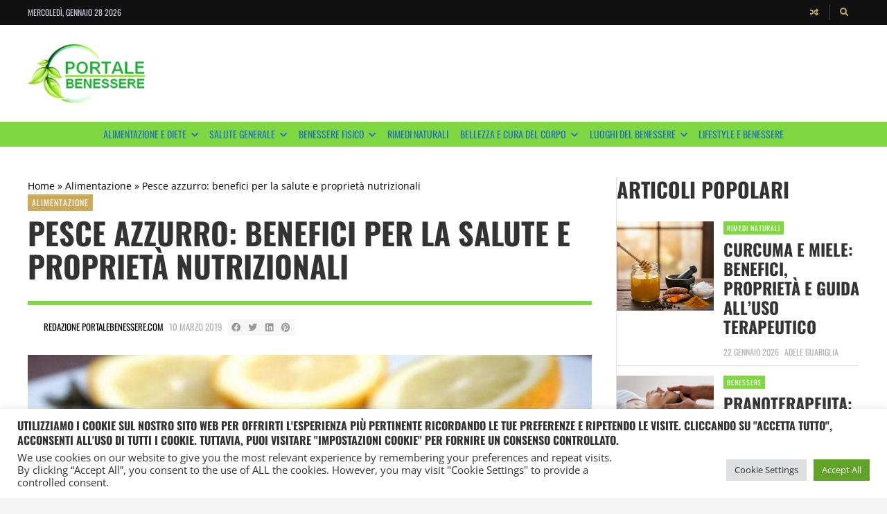

--- FILE ---
content_type: text/html; charset=UTF-8
request_url: https://www.portalebenessere.com/pesce-azzurro-benefici-e-proprieta-nutrizionali/708/
body_size: 27271
content:
<!DOCTYPE html>
<html lang="it-IT">

	<head><meta name='robots' content='index, follow, max-image-preview:large, max-snippet:-1, max-video-preview:-1' />
	<meta charset="UTF-8">

	<meta name="viewport" content="width=device-width, initial-scale=1.0">

	<link rel="profile" href="https://gmpg.org/xfn/11">
	
	<!-- This site is optimized with the Yoast SEO plugin v26.6 - https://yoast.com/wordpress/plugins/seo/ -->
	<title>Pesce azzurro: elenco, tipi, benefici e proprietà nutrizionali</title>
	<meta name="description" content="Pesce Azzurro - tipi, elenco, proprietà e benefici per la salute. Scopri l&#039;elenco dei pesci azzurri, i benefici e le proprietà nutrizionali del pesce azzurro, perché mangiarlo fa bene alla salute e consigli utili sulla conservazione e come riconoscere un pesce azzurro se è fresco." />
	<link rel="canonical" href="https://www.portalebenessere.com/pesce-azzurro-benefici-e-proprieta-nutrizionali/708/" />
	<meta property="og:locale" content="it_IT" />
	<meta property="og:type" content="article" />
	<meta property="og:title" content="Pesce azzurro: elenco, tipi, benefici e proprietà nutrizionali" />
	<meta property="og:description" content="Pesce Azzurro - tipi, elenco, proprietà e benefici per la salute. Scopri l&#039;elenco dei pesci azzurri, i benefici e le proprietà nutrizionali del pesce azzurro, perché mangiarlo fa bene alla salute e consigli utili sulla conservazione e come riconoscere un pesce azzurro se è fresco." />
	<meta property="og:url" content="https://www.portalebenessere.com/pesce-azzurro-benefici-e-proprieta-nutrizionali/708/" />
	<meta property="og:site_name" content="Portale Benessere" />
	<meta property="article:publisher" content="https://www.facebook.com/portalebenesserecom" />
	<meta property="article:published_time" content="2019-03-10T16:42:38+00:00" />
	<meta property="article:modified_time" content="2020-06-14T13:29:55+00:00" />
	<meta property="og:image" content="https://portalebenessere.com/wp-content/uploads/2015/05/pesce-azzurro.jpg" />
	<meta property="og:image:width" content="910" />
	<meta property="og:image:height" content="540" />
	<meta property="og:image:type" content="image/jpeg" />
	<meta name="author" content="Redazione Portalebenessere.com" />
	<meta name="twitter:card" content="summary_large_image" />
	<meta name="twitter:creator" content="@PortaleB" />
	<meta name="twitter:site" content="@PortaleB" />
	<meta name="twitter:label1" content="Scritto da" />
	<meta name="twitter:data1" content="Redazione Portalebenessere.com" />
	<meta name="twitter:label2" content="Tempo di lettura stimato" />
	<meta name="twitter:data2" content="5 minuti" />
	<!-- / Yoast SEO plugin. -->


<link href='https://fonts.gstatic.com' crossorigin rel='preconnect' />
<link rel="alternate" type="application/rss+xml" title="Portale Benessere &raquo; Feed" href="https://www.portalebenessere.com/feed/" />
<link rel="alternate" type="application/rss+xml" title="Portale Benessere &raquo; Feed dei commenti" href="https://www.portalebenessere.com/comments/feed/" />
<link rel="alternate" type="application/rss+xml" title="Portale Benessere &raquo; Pesce azzurro: benefici per la salute e proprietà nutrizionali Feed dei commenti" href="https://www.portalebenessere.com/pesce-azzurro-benefici-e-proprieta-nutrizionali/708/feed/" />
<link rel="alternate" title="oEmbed (JSON)" type="application/json+oembed" href="https://www.portalebenessere.com/wp-json/oembed/1.0/embed?url=https%3A%2F%2Fwww.portalebenessere.com%2Fpesce-azzurro-benefici-e-proprieta-nutrizionali%2F708%2F" />
<link rel="alternate" title="oEmbed (XML)" type="text/xml+oembed" href="https://www.portalebenessere.com/wp-json/oembed/1.0/embed?url=https%3A%2F%2Fwww.portalebenessere.com%2Fpesce-azzurro-benefici-e-proprieta-nutrizionali%2F708%2F&#038;format=xml" />
<style id='wp-img-auto-sizes-contain-inline-css' type='text/css'>
img:is([sizes=auto i],[sizes^="auto," i]){contain-intrinsic-size:3000px 1500px}
/*# sourceURL=wp-img-auto-sizes-contain-inline-css */
</style>
<style id='wp-emoji-styles-inline-css' type='text/css'>

	img.wp-smiley, img.emoji {
		display: inline !important;
		border: none !important;
		box-shadow: none !important;
		height: 1em !important;
		width: 1em !important;
		margin: 0 0.07em !important;
		vertical-align: -0.1em !important;
		background: none !important;
		padding: 0 !important;
	}
/*# sourceURL=wp-emoji-styles-inline-css */
</style>
<style id='wp-block-library-inline-css' type='text/css'>
:root{--wp-block-synced-color:#7a00df;--wp-block-synced-color--rgb:122,0,223;--wp-bound-block-color:var(--wp-block-synced-color);--wp-editor-canvas-background:#ddd;--wp-admin-theme-color:#007cba;--wp-admin-theme-color--rgb:0,124,186;--wp-admin-theme-color-darker-10:#006ba1;--wp-admin-theme-color-darker-10--rgb:0,107,160.5;--wp-admin-theme-color-darker-20:#005a87;--wp-admin-theme-color-darker-20--rgb:0,90,135;--wp-admin-border-width-focus:2px}@media (min-resolution:192dpi){:root{--wp-admin-border-width-focus:1.5px}}.wp-element-button{cursor:pointer}:root .has-very-light-gray-background-color{background-color:#eee}:root .has-very-dark-gray-background-color{background-color:#313131}:root .has-very-light-gray-color{color:#eee}:root .has-very-dark-gray-color{color:#313131}:root .has-vivid-green-cyan-to-vivid-cyan-blue-gradient-background{background:linear-gradient(135deg,#00d084,#0693e3)}:root .has-purple-crush-gradient-background{background:linear-gradient(135deg,#34e2e4,#4721fb 50%,#ab1dfe)}:root .has-hazy-dawn-gradient-background{background:linear-gradient(135deg,#faaca8,#dad0ec)}:root .has-subdued-olive-gradient-background{background:linear-gradient(135deg,#fafae1,#67a671)}:root .has-atomic-cream-gradient-background{background:linear-gradient(135deg,#fdd79a,#004a59)}:root .has-nightshade-gradient-background{background:linear-gradient(135deg,#330968,#31cdcf)}:root .has-midnight-gradient-background{background:linear-gradient(135deg,#020381,#2874fc)}:root{--wp--preset--font-size--normal:16px;--wp--preset--font-size--huge:42px}.has-regular-font-size{font-size:1em}.has-larger-font-size{font-size:2.625em}.has-normal-font-size{font-size:var(--wp--preset--font-size--normal)}.has-huge-font-size{font-size:var(--wp--preset--font-size--huge)}.has-text-align-center{text-align:center}.has-text-align-left{text-align:left}.has-text-align-right{text-align:right}.has-fit-text{white-space:nowrap!important}#end-resizable-editor-section{display:none}.aligncenter{clear:both}.items-justified-left{justify-content:flex-start}.items-justified-center{justify-content:center}.items-justified-right{justify-content:flex-end}.items-justified-space-between{justify-content:space-between}.screen-reader-text{border:0;clip-path:inset(50%);height:1px;margin:-1px;overflow:hidden;padding:0;position:absolute;width:1px;word-wrap:normal!important}.screen-reader-text:focus{background-color:#ddd;clip-path:none;color:#444;display:block;font-size:1em;height:auto;left:5px;line-height:normal;padding:15px 23px 14px;text-decoration:none;top:5px;width:auto;z-index:100000}html :where(.has-border-color){border-style:solid}html :where([style*=border-top-color]){border-top-style:solid}html :where([style*=border-right-color]){border-right-style:solid}html :where([style*=border-bottom-color]){border-bottom-style:solid}html :where([style*=border-left-color]){border-left-style:solid}html :where([style*=border-width]){border-style:solid}html :where([style*=border-top-width]){border-top-style:solid}html :where([style*=border-right-width]){border-right-style:solid}html :where([style*=border-bottom-width]){border-bottom-style:solid}html :where([style*=border-left-width]){border-left-style:solid}html :where(img[class*=wp-image-]){height:auto;max-width:100%}:where(figure){margin:0 0 1em}html :where(.is-position-sticky){--wp-admin--admin-bar--position-offset:var(--wp-admin--admin-bar--height,0px)}@media screen and (max-width:600px){html :where(.is-position-sticky){--wp-admin--admin-bar--position-offset:0px}}

/*# sourceURL=wp-block-library-inline-css */
</style><style id='global-styles-inline-css' type='text/css'>
:root{--wp--preset--aspect-ratio--square: 1;--wp--preset--aspect-ratio--4-3: 4/3;--wp--preset--aspect-ratio--3-4: 3/4;--wp--preset--aspect-ratio--3-2: 3/2;--wp--preset--aspect-ratio--2-3: 2/3;--wp--preset--aspect-ratio--16-9: 16/9;--wp--preset--aspect-ratio--9-16: 9/16;--wp--preset--color--black: #000000;--wp--preset--color--cyan-bluish-gray: #abb8c3;--wp--preset--color--white: #ffffff;--wp--preset--color--pale-pink: #f78da7;--wp--preset--color--vivid-red: #cf2e2e;--wp--preset--color--luminous-vivid-orange: #ff6900;--wp--preset--color--luminous-vivid-amber: #fcb900;--wp--preset--color--light-green-cyan: #7bdcb5;--wp--preset--color--vivid-green-cyan: #00d084;--wp--preset--color--pale-cyan-blue: #8ed1fc;--wp--preset--color--vivid-cyan-blue: #0693e3;--wp--preset--color--vivid-purple: #9b51e0;--wp--preset--gradient--vivid-cyan-blue-to-vivid-purple: linear-gradient(135deg,rgb(6,147,227) 0%,rgb(155,81,224) 100%);--wp--preset--gradient--light-green-cyan-to-vivid-green-cyan: linear-gradient(135deg,rgb(122,220,180) 0%,rgb(0,208,130) 100%);--wp--preset--gradient--luminous-vivid-amber-to-luminous-vivid-orange: linear-gradient(135deg,rgb(252,185,0) 0%,rgb(255,105,0) 100%);--wp--preset--gradient--luminous-vivid-orange-to-vivid-red: linear-gradient(135deg,rgb(255,105,0) 0%,rgb(207,46,46) 100%);--wp--preset--gradient--very-light-gray-to-cyan-bluish-gray: linear-gradient(135deg,rgb(238,238,238) 0%,rgb(169,184,195) 100%);--wp--preset--gradient--cool-to-warm-spectrum: linear-gradient(135deg,rgb(74,234,220) 0%,rgb(151,120,209) 20%,rgb(207,42,186) 40%,rgb(238,44,130) 60%,rgb(251,105,98) 80%,rgb(254,248,76) 100%);--wp--preset--gradient--blush-light-purple: linear-gradient(135deg,rgb(255,206,236) 0%,rgb(152,150,240) 100%);--wp--preset--gradient--blush-bordeaux: linear-gradient(135deg,rgb(254,205,165) 0%,rgb(254,45,45) 50%,rgb(107,0,62) 100%);--wp--preset--gradient--luminous-dusk: linear-gradient(135deg,rgb(255,203,112) 0%,rgb(199,81,192) 50%,rgb(65,88,208) 100%);--wp--preset--gradient--pale-ocean: linear-gradient(135deg,rgb(255,245,203) 0%,rgb(182,227,212) 50%,rgb(51,167,181) 100%);--wp--preset--gradient--electric-grass: linear-gradient(135deg,rgb(202,248,128) 0%,rgb(113,206,126) 100%);--wp--preset--gradient--midnight: linear-gradient(135deg,rgb(2,3,129) 0%,rgb(40,116,252) 100%);--wp--preset--font-size--small: 13px;--wp--preset--font-size--medium: 20px;--wp--preset--font-size--large: 36px;--wp--preset--font-size--x-large: 42px;--wp--preset--spacing--20: 0.44rem;--wp--preset--spacing--30: 0.67rem;--wp--preset--spacing--40: 1rem;--wp--preset--spacing--50: 1.5rem;--wp--preset--spacing--60: 2.25rem;--wp--preset--spacing--70: 3.38rem;--wp--preset--spacing--80: 5.06rem;--wp--preset--shadow--natural: 6px 6px 9px rgba(0, 0, 0, 0.2);--wp--preset--shadow--deep: 12px 12px 50px rgba(0, 0, 0, 0.4);--wp--preset--shadow--sharp: 6px 6px 0px rgba(0, 0, 0, 0.2);--wp--preset--shadow--outlined: 6px 6px 0px -3px rgb(255, 255, 255), 6px 6px rgb(0, 0, 0);--wp--preset--shadow--crisp: 6px 6px 0px rgb(0, 0, 0);}:where(.is-layout-flex){gap: 0.5em;}:where(.is-layout-grid){gap: 0.5em;}body .is-layout-flex{display: flex;}.is-layout-flex{flex-wrap: wrap;align-items: center;}.is-layout-flex > :is(*, div){margin: 0;}body .is-layout-grid{display: grid;}.is-layout-grid > :is(*, div){margin: 0;}:where(.wp-block-columns.is-layout-flex){gap: 2em;}:where(.wp-block-columns.is-layout-grid){gap: 2em;}:where(.wp-block-post-template.is-layout-flex){gap: 1.25em;}:where(.wp-block-post-template.is-layout-grid){gap: 1.25em;}.has-black-color{color: var(--wp--preset--color--black) !important;}.has-cyan-bluish-gray-color{color: var(--wp--preset--color--cyan-bluish-gray) !important;}.has-white-color{color: var(--wp--preset--color--white) !important;}.has-pale-pink-color{color: var(--wp--preset--color--pale-pink) !important;}.has-vivid-red-color{color: var(--wp--preset--color--vivid-red) !important;}.has-luminous-vivid-orange-color{color: var(--wp--preset--color--luminous-vivid-orange) !important;}.has-luminous-vivid-amber-color{color: var(--wp--preset--color--luminous-vivid-amber) !important;}.has-light-green-cyan-color{color: var(--wp--preset--color--light-green-cyan) !important;}.has-vivid-green-cyan-color{color: var(--wp--preset--color--vivid-green-cyan) !important;}.has-pale-cyan-blue-color{color: var(--wp--preset--color--pale-cyan-blue) !important;}.has-vivid-cyan-blue-color{color: var(--wp--preset--color--vivid-cyan-blue) !important;}.has-vivid-purple-color{color: var(--wp--preset--color--vivid-purple) !important;}.has-black-background-color{background-color: var(--wp--preset--color--black) !important;}.has-cyan-bluish-gray-background-color{background-color: var(--wp--preset--color--cyan-bluish-gray) !important;}.has-white-background-color{background-color: var(--wp--preset--color--white) !important;}.has-pale-pink-background-color{background-color: var(--wp--preset--color--pale-pink) !important;}.has-vivid-red-background-color{background-color: var(--wp--preset--color--vivid-red) !important;}.has-luminous-vivid-orange-background-color{background-color: var(--wp--preset--color--luminous-vivid-orange) !important;}.has-luminous-vivid-amber-background-color{background-color: var(--wp--preset--color--luminous-vivid-amber) !important;}.has-light-green-cyan-background-color{background-color: var(--wp--preset--color--light-green-cyan) !important;}.has-vivid-green-cyan-background-color{background-color: var(--wp--preset--color--vivid-green-cyan) !important;}.has-pale-cyan-blue-background-color{background-color: var(--wp--preset--color--pale-cyan-blue) !important;}.has-vivid-cyan-blue-background-color{background-color: var(--wp--preset--color--vivid-cyan-blue) !important;}.has-vivid-purple-background-color{background-color: var(--wp--preset--color--vivid-purple) !important;}.has-black-border-color{border-color: var(--wp--preset--color--black) !important;}.has-cyan-bluish-gray-border-color{border-color: var(--wp--preset--color--cyan-bluish-gray) !important;}.has-white-border-color{border-color: var(--wp--preset--color--white) !important;}.has-pale-pink-border-color{border-color: var(--wp--preset--color--pale-pink) !important;}.has-vivid-red-border-color{border-color: var(--wp--preset--color--vivid-red) !important;}.has-luminous-vivid-orange-border-color{border-color: var(--wp--preset--color--luminous-vivid-orange) !important;}.has-luminous-vivid-amber-border-color{border-color: var(--wp--preset--color--luminous-vivid-amber) !important;}.has-light-green-cyan-border-color{border-color: var(--wp--preset--color--light-green-cyan) !important;}.has-vivid-green-cyan-border-color{border-color: var(--wp--preset--color--vivid-green-cyan) !important;}.has-pale-cyan-blue-border-color{border-color: var(--wp--preset--color--pale-cyan-blue) !important;}.has-vivid-cyan-blue-border-color{border-color: var(--wp--preset--color--vivid-cyan-blue) !important;}.has-vivid-purple-border-color{border-color: var(--wp--preset--color--vivid-purple) !important;}.has-vivid-cyan-blue-to-vivid-purple-gradient-background{background: var(--wp--preset--gradient--vivid-cyan-blue-to-vivid-purple) !important;}.has-light-green-cyan-to-vivid-green-cyan-gradient-background{background: var(--wp--preset--gradient--light-green-cyan-to-vivid-green-cyan) !important;}.has-luminous-vivid-amber-to-luminous-vivid-orange-gradient-background{background: var(--wp--preset--gradient--luminous-vivid-amber-to-luminous-vivid-orange) !important;}.has-luminous-vivid-orange-to-vivid-red-gradient-background{background: var(--wp--preset--gradient--luminous-vivid-orange-to-vivid-red) !important;}.has-very-light-gray-to-cyan-bluish-gray-gradient-background{background: var(--wp--preset--gradient--very-light-gray-to-cyan-bluish-gray) !important;}.has-cool-to-warm-spectrum-gradient-background{background: var(--wp--preset--gradient--cool-to-warm-spectrum) !important;}.has-blush-light-purple-gradient-background{background: var(--wp--preset--gradient--blush-light-purple) !important;}.has-blush-bordeaux-gradient-background{background: var(--wp--preset--gradient--blush-bordeaux) !important;}.has-luminous-dusk-gradient-background{background: var(--wp--preset--gradient--luminous-dusk) !important;}.has-pale-ocean-gradient-background{background: var(--wp--preset--gradient--pale-ocean) !important;}.has-electric-grass-gradient-background{background: var(--wp--preset--gradient--electric-grass) !important;}.has-midnight-gradient-background{background: var(--wp--preset--gradient--midnight) !important;}.has-small-font-size{font-size: var(--wp--preset--font-size--small) !important;}.has-medium-font-size{font-size: var(--wp--preset--font-size--medium) !important;}.has-large-font-size{font-size: var(--wp--preset--font-size--large) !important;}.has-x-large-font-size{font-size: var(--wp--preset--font-size--x-large) !important;}
/*# sourceURL=global-styles-inline-css */
</style>

<style id='classic-theme-styles-inline-css' type='text/css'>
/*! This file is auto-generated */
.wp-block-button__link{color:#fff;background-color:#32373c;border-radius:9999px;box-shadow:none;text-decoration:none;padding:calc(.667em + 2px) calc(1.333em + 2px);font-size:1.125em}.wp-block-file__button{background:#32373c;color:#fff;text-decoration:none}
/*# sourceURL=/wp-includes/css/classic-themes.min.css */
</style>
<link rel='stylesheet' id='fontawesome-all-css' href='https://www.portalebenessere.com/wp-content/themes/presso/core/fonts/fontawesome/css/all.min.css?ver=5.14.0' type='text/css' media='all' />
<link rel='stylesheet' id='fontawesome-css' href='https://www.portalebenessere.com/wp-content/themes/presso/core/fonts/fontawesome/css/fontawesome.min.css?ver=5.14.0' type='text/css' media='all' />
<link rel='stylesheet' id='fontawesome-brands-css' href='https://www.portalebenessere.com/wp-content/themes/presso/core/fonts/fontawesome/css/brands.min.css?ver=5.14.0' type='text/css' media='all' />
<link rel='stylesheet' id='cookie-law-info-css' href='https://www.portalebenessere.com/wp-content/plugins/cookie-law-info/legacy/public/css/cookie-law-info-public.css?ver=3.3.8' type='text/css' media='all' />
<link rel='stylesheet' id='cookie-law-info-gdpr-css' href='https://www.portalebenessere.com/wp-content/plugins/cookie-law-info/legacy/public/css/cookie-law-info-gdpr.css?ver=3.3.8' type='text/css' media='all' />
<link rel='stylesheet' id='gn-frontend-gnfollow-style-css' href='https://www.portalebenessere.com/wp-content/plugins/gn-publisher/assets/css/gn-frontend-gnfollow.min.css?ver=1.5.25' type='text/css' media='all' />
<link rel='stylesheet' id='crp-style-rounded-thumbs-css' href='https://www.portalebenessere.com/wp-content/plugins/contextual-related-posts/css/rounded-thumbs.min.css?ver=4.1.0' type='text/css' media='all' />
<style id='crp-style-rounded-thumbs-inline-css' type='text/css'>

			.crp_related.crp-rounded-thumbs a {
				width: 120px;
                height: 120px;
				text-decoration: none;
			}
			.crp_related.crp-rounded-thumbs img {
				max-width: 120px;
				margin: auto;
			}
			.crp_related.crp-rounded-thumbs .crp_title {
				width: 100%;
			}
			
/*# sourceURL=crp-style-rounded-thumbs-inline-css */
</style>
<link rel='stylesheet' id='ez-toc-css' href='https://www.portalebenessere.com/wp-content/plugins/easy-table-of-contents/assets/css/screen.min.css?ver=2.0.79.2' type='text/css' media='all' />
<style id='ez-toc-inline-css' type='text/css'>
div#ez-toc-container .ez-toc-title {font-size: 16px;}div#ez-toc-container .ez-toc-title {font-weight: 400;}div#ez-toc-container ul li , div#ez-toc-container ul li a {font-size: 14px;}div#ez-toc-container ul li , div#ez-toc-container ul li a {font-weight: 500;}div#ez-toc-container nav ul ul li {font-size: 90%;}.ez-toc-box-title {font-weight: bold; margin-bottom: 10px; text-align: center; text-transform: uppercase; letter-spacing: 1px; color: #666; padding-bottom: 5px;position:absolute;top:-4%;left:5%;background-color: inherit;transition: top 0.3s ease;}.ez-toc-box-title.toc-closed {top:-25%;}
/*# sourceURL=ez-toc-inline-css */
</style>
<link rel='stylesheet' id='parent-style-css' href='https://www.portalebenessere.com/wp-content/themes/presso/style.css?ver=6.9' type='text/css' media='all' />
<link rel='stylesheet' id='child-style-css' href='https://www.portalebenessere.com/wp-content/themes/presso-child/style.css?ver=6.9' type='text/css' media='all' />
<link rel='stylesheet' id='tippy.js-css' href='https://www.portalebenessere.com/wp-content/themes/presso/core/tooltip/tippy.js/tippy.css?ver=6.2.7' type='text/css' media='all' />
<link rel='stylesheet' id='tippy.js-light-css' href='https://www.portalebenessere.com/wp-content/themes/presso/core/tooltip/tippy.js/light.css?ver=6.2.7' type='text/css' media='all' />
<link rel='stylesheet' id='envirra-reset-css' href='https://www.portalebenessere.com/wp-content/themes/presso/core/css/reset.css?ver=1.0' type='text/css' media='all' />
<link rel='stylesheet' id='envirra-core-css' href='https://www.portalebenessere.com/wp-content/themes/presso/core/css/core.css?ver=1.0' type='text/css' media='all' />
<link rel='stylesheet' id='envirra-print-css' href='https://www.portalebenessere.com/wp-content/themes/presso/core/css/print.min.css?ver=1.0' type='text/css' media='print' />
<link rel='stylesheet' id='envirra-main-theme-css' href='https://www.portalebenessere.com/wp-content/themes/presso-child/style.css?ver=1.0' type='text/css' media='all' />
<script src="https://www.portalebenessere.com/wp-includes/js/jquery/jquery.min.js?ver=3.7.1" id="jquery-core-js"></script>
<script src="https://www.portalebenessere.com/wp-includes/js/jquery/jquery-migrate.min.js?ver=3.4.1" id="jquery-migrate-js"></script>
<script id="cookie-law-info-js-extra">
var Cli_Data = {"nn_cookie_ids":[],"cookielist":[],"non_necessary_cookies":[],"ccpaEnabled":"","ccpaRegionBased":"","ccpaBarEnabled":"","strictlyEnabled":["necessary","obligatoire"],"ccpaType":"gdpr","js_blocking":"1","custom_integration":"","triggerDomRefresh":"","secure_cookies":""};
var cli_cookiebar_settings = {"animate_speed_hide":"500","animate_speed_show":"500","background":"#FFF","border":"#b1a6a6c2","border_on":"","button_1_button_colour":"#61a229","button_1_button_hover":"#4e8221","button_1_link_colour":"#fff","button_1_as_button":"1","button_1_new_win":"","button_2_button_colour":"#333","button_2_button_hover":"#292929","button_2_link_colour":"#444","button_2_as_button":"","button_2_hidebar":"","button_3_button_colour":"#dedfe0","button_3_button_hover":"#b2b2b3","button_3_link_colour":"#333333","button_3_as_button":"1","button_3_new_win":"","button_4_button_colour":"#dedfe0","button_4_button_hover":"#b2b2b3","button_4_link_colour":"#333333","button_4_as_button":"1","button_7_button_colour":"#61a229","button_7_button_hover":"#4e8221","button_7_link_colour":"#fff","button_7_as_button":"1","button_7_new_win":"","font_family":"inherit","header_fix":"","notify_animate_hide":"1","notify_animate_show":"","notify_div_id":"#cookie-law-info-bar","notify_position_horizontal":"right","notify_position_vertical":"bottom","scroll_close":"","scroll_close_reload":"","accept_close_reload":"","reject_close_reload":"","showagain_tab":"","showagain_background":"#fff","showagain_border":"#000","showagain_div_id":"#cookie-law-info-again","showagain_x_position":"100px","text":"#333333","show_once_yn":"","show_once":"10000","logging_on":"","as_popup":"","popup_overlay":"1","bar_heading_text":"Utilizziamo i cookie sul nostro sito Web per offrirti l'esperienza pi\u00f9 pertinente ricordando le tue preferenze e ripetendo le visite. Cliccando su \"Accetta tutto\", acconsenti all'uso di TUTTI i cookie. Tuttavia, puoi visitare \"Impostazioni cookie\" per fornire un consenso controllato.","cookie_bar_as":"banner","popup_showagain_position":"bottom-right","widget_position":"left"};
var log_object = {"ajax_url":"https://www.portalebenessere.com/wp-admin/admin-ajax.php"};
//# sourceURL=cookie-law-info-js-extra
</script>
<script src="https://www.portalebenessere.com/wp-content/plugins/cookie-law-info/legacy/public/js/cookie-law-info-public.js?ver=3.3.8" id="cookie-law-info-js"></script>
<link rel="preload" crossorigin="anonymous" as="font" href="https://www.portalebenessere.com/wp-content/themes/presso/core/fonts/fontawesome/webfonts/fa-solid-900.woff2"><link rel="preload" crossorigin="anonymous" as="font" href="https://www.portalebenessere.com/wp-content/themes/presso/core/fonts/fontawesome/webfonts/fa-brands-400.woff2"><link rel="https://api.w.org/" href="https://www.portalebenessere.com/wp-json/" /><link rel="alternate" title="JSON" type="application/json" href="https://www.portalebenessere.com/wp-json/wp/v2/posts/708" /><link rel="EditURI" type="application/rsd+xml" title="RSD" href="https://www.portalebenessere.com/xmlrpc.php?rsd" />
<meta name="generator" content="WordPress 6.9" />
<link rel='shortlink' href='https://www.portalebenessere.com/?p=708' />

<script type="text/javascript">
	function addHandler(object, event, handler) {
		if (typeof object.addEventListener != 'undefined') 
			object.addEventListener(event, handler, false);
		else
			if (typeof object.attachEvent != 'undefined')
				object.attachEvent('on' + event, handler);
			else 
				throw 'Incompatible browser';
	}
</script>


<!-- This site is optimized with the Schema plugin v1.7.9.6 - https://schema.press -->
<script type="application/ld+json">{"@context":"https:\/\/schema.org\/","@type":"NewsArticle","mainEntityOfPage":{"@type":"WebPage","@id":"https:\/\/www.portalebenessere.com\/pesce-azzurro-benefici-e-proprieta-nutrizionali\/708\/"},"url":"https:\/\/www.portalebenessere.com\/pesce-azzurro-benefici-e-proprieta-nutrizionali\/708\/","headline":"Pesce azzurro: benefici per la salute e proprietà nutrizionali","datePublished":"2019-03-10T17:42:38+01:00","dateModified":"2020-06-14T15:29:55+02:00","publisher":{"@type":"Organization","@id":"https:\/\/www.portalebenessere.com\/#organization","name":"Portale Benessere","logo":{"@type":"ImageObject","url":"https:\/\/www.portalebenessere.com\/wp-content\/uploads\/2018\/04\/cropped-logoportalebenesserecom.png","width":600,"height":60}},"image":{"@type":"ImageObject","url":"https:\/\/www.portalebenessere.com\/wp-content\/uploads\/2015\/05\/pesce-azzurro.jpg","width":910,"height":540},"articleSection":"Alimentazione","description":"Un alimento che non dovrebbe mai mancare in una dieta sana è il pesce azzurro, per via delle sue proprietà nutrizionali. Al giorno d’oggi si sta rivalutando il consumo di carne, così come quello del pesce per via delle diete vegane. Il consumo sempre minore di pesce, viene promosso","author":{"@type":"Person","name":"Redazione Portalebenessere.com","url":"https:\/\/www.portalebenessere.com\/author\/daniele\/","image":{"@type":"ImageObject","url":"https:\/\/secure.gravatar.com\/avatar\/4a1014d157ac1dc00a2abbd96ed1cbaa5274c6077f6b1752aadeac7dfe7124d7?s=96&d=blank&r=g","height":96,"width":96}}}</script>

<link rel="icon" href="https://www.portalebenessere.com/wp-content/uploads/2014/09/cropped-favicon-32x32.gif" sizes="32x32" />
<link rel="icon" href="https://www.portalebenessere.com/wp-content/uploads/2014/09/cropped-favicon-192x192.gif" sizes="192x192" />
<link rel="apple-touch-icon" href="https://www.portalebenessere.com/wp-content/uploads/2014/09/cropped-favicon-180x180.gif" />
<meta name="msapplication-TileImage" content="https://www.portalebenessere.com/wp-content/uploads/2014/09/cropped-favicon-270x270.gif" />
		<style id="wp-custom-css">
			aside.vw-sidebar {
    max-width: 350px!important;
}

body {
    color: #000000!important;
}		</style>
		<style id="kirki-inline-styles">:root{--vw-text-color:#0a0a0a;--vw-header-color:#333333;--vw-site-width:1200px;--vw-body-font-family:Open Sans;--vw-header-font-family:Oswald;--vw-h1:36px;--vw-h2:30px;--vw-h3:24px;--vw-h4:18px;--vw-h5:14px;--vw-h6:12px;--vw-section-line-1-color:#81d742;}.vw-post-box{--vw-category-color:#ffffff;--vw-category-bg:#81d742;}.vw-header{background-repeat:repeat;background-position:center center;background-attachment:scroll;-webkit-background-size:cover;-moz-background-size:cover;-ms-background-size:cover;-o-background-size:cover;background-size:cover;}.vw-primary-nav{--vw-nav-color:#ffffff;--vw-nav-bg:#81d742;--vw-link-color:#1e73be;}.vw-primary-nav-breaking-title{background-color:#81d742;}.vw-primary-menu{--vw-main-menu-link-hover-bg:#81d742;--vw-submenu-link-hover-bg:#81d742;}.vw-footer-sidebar-area{background-repeat:repeat;background-position:center center;background-attachment:scroll;-webkit-background-size:cover;-moz-background-size:cover;-ms-background-size:cover;-o-background-size:cover;background-size:cover;}.vw-copyright-area{background-repeat:repeat;background-position:center center;background-attachment:scroll;-webkit-background-size:cover;-moz-background-size:cover;-ms-background-size:cover;-o-background-size:cover;background-size:cover;}.vw-offcanvas{background-repeat:repeat;background-position:center center;background-attachment:scroll;-webkit-background-size:cover;-moz-background-size:cover;-ms-background-size:cover;-o-background-size:cover;background-size:cover;}/* cyrillic-ext */
@font-face {
  font-family: 'Open Sans';
  font-style: normal;
  font-weight: 300;
  font-stretch: 100%;
  font-display: swap;
  src: url(https://www.portalebenessere.com/wp-content/fonts/open-sans/memvYaGs126MiZpBA-UvWbX2vVnXBbObj2OVTSKmu1aB.woff2) format('woff2');
  unicode-range: U+0460-052F, U+1C80-1C8A, U+20B4, U+2DE0-2DFF, U+A640-A69F, U+FE2E-FE2F;
}
/* cyrillic */
@font-face {
  font-family: 'Open Sans';
  font-style: normal;
  font-weight: 300;
  font-stretch: 100%;
  font-display: swap;
  src: url(https://www.portalebenessere.com/wp-content/fonts/open-sans/memvYaGs126MiZpBA-UvWbX2vVnXBbObj2OVTSumu1aB.woff2) format('woff2');
  unicode-range: U+0301, U+0400-045F, U+0490-0491, U+04B0-04B1, U+2116;
}
/* greek-ext */
@font-face {
  font-family: 'Open Sans';
  font-style: normal;
  font-weight: 300;
  font-stretch: 100%;
  font-display: swap;
  src: url(https://www.portalebenessere.com/wp-content/fonts/open-sans/memvYaGs126MiZpBA-UvWbX2vVnXBbObj2OVTSOmu1aB.woff2) format('woff2');
  unicode-range: U+1F00-1FFF;
}
/* greek */
@font-face {
  font-family: 'Open Sans';
  font-style: normal;
  font-weight: 300;
  font-stretch: 100%;
  font-display: swap;
  src: url(https://www.portalebenessere.com/wp-content/fonts/open-sans/memvYaGs126MiZpBA-UvWbX2vVnXBbObj2OVTSymu1aB.woff2) format('woff2');
  unicode-range: U+0370-0377, U+037A-037F, U+0384-038A, U+038C, U+038E-03A1, U+03A3-03FF;
}
/* hebrew */
@font-face {
  font-family: 'Open Sans';
  font-style: normal;
  font-weight: 300;
  font-stretch: 100%;
  font-display: swap;
  src: url(https://www.portalebenessere.com/wp-content/fonts/open-sans/memvYaGs126MiZpBA-UvWbX2vVnXBbObj2OVTS2mu1aB.woff2) format('woff2');
  unicode-range: U+0307-0308, U+0590-05FF, U+200C-2010, U+20AA, U+25CC, U+FB1D-FB4F;
}
/* math */
@font-face {
  font-family: 'Open Sans';
  font-style: normal;
  font-weight: 300;
  font-stretch: 100%;
  font-display: swap;
  src: url(https://www.portalebenessere.com/wp-content/fonts/open-sans/memvYaGs126MiZpBA-UvWbX2vVnXBbObj2OVTVOmu1aB.woff2) format('woff2');
  unicode-range: U+0302-0303, U+0305, U+0307-0308, U+0310, U+0312, U+0315, U+031A, U+0326-0327, U+032C, U+032F-0330, U+0332-0333, U+0338, U+033A, U+0346, U+034D, U+0391-03A1, U+03A3-03A9, U+03B1-03C9, U+03D1, U+03D5-03D6, U+03F0-03F1, U+03F4-03F5, U+2016-2017, U+2034-2038, U+203C, U+2040, U+2043, U+2047, U+2050, U+2057, U+205F, U+2070-2071, U+2074-208E, U+2090-209C, U+20D0-20DC, U+20E1, U+20E5-20EF, U+2100-2112, U+2114-2115, U+2117-2121, U+2123-214F, U+2190, U+2192, U+2194-21AE, U+21B0-21E5, U+21F1-21F2, U+21F4-2211, U+2213-2214, U+2216-22FF, U+2308-230B, U+2310, U+2319, U+231C-2321, U+2336-237A, U+237C, U+2395, U+239B-23B7, U+23D0, U+23DC-23E1, U+2474-2475, U+25AF, U+25B3, U+25B7, U+25BD, U+25C1, U+25CA, U+25CC, U+25FB, U+266D-266F, U+27C0-27FF, U+2900-2AFF, U+2B0E-2B11, U+2B30-2B4C, U+2BFE, U+3030, U+FF5B, U+FF5D, U+1D400-1D7FF, U+1EE00-1EEFF;
}
/* symbols */
@font-face {
  font-family: 'Open Sans';
  font-style: normal;
  font-weight: 300;
  font-stretch: 100%;
  font-display: swap;
  src: url(https://www.portalebenessere.com/wp-content/fonts/open-sans/memvYaGs126MiZpBA-UvWbX2vVnXBbObj2OVTUGmu1aB.woff2) format('woff2');
  unicode-range: U+0001-000C, U+000E-001F, U+007F-009F, U+20DD-20E0, U+20E2-20E4, U+2150-218F, U+2190, U+2192, U+2194-2199, U+21AF, U+21E6-21F0, U+21F3, U+2218-2219, U+2299, U+22C4-22C6, U+2300-243F, U+2440-244A, U+2460-24FF, U+25A0-27BF, U+2800-28FF, U+2921-2922, U+2981, U+29BF, U+29EB, U+2B00-2BFF, U+4DC0-4DFF, U+FFF9-FFFB, U+10140-1018E, U+10190-1019C, U+101A0, U+101D0-101FD, U+102E0-102FB, U+10E60-10E7E, U+1D2C0-1D2D3, U+1D2E0-1D37F, U+1F000-1F0FF, U+1F100-1F1AD, U+1F1E6-1F1FF, U+1F30D-1F30F, U+1F315, U+1F31C, U+1F31E, U+1F320-1F32C, U+1F336, U+1F378, U+1F37D, U+1F382, U+1F393-1F39F, U+1F3A7-1F3A8, U+1F3AC-1F3AF, U+1F3C2, U+1F3C4-1F3C6, U+1F3CA-1F3CE, U+1F3D4-1F3E0, U+1F3ED, U+1F3F1-1F3F3, U+1F3F5-1F3F7, U+1F408, U+1F415, U+1F41F, U+1F426, U+1F43F, U+1F441-1F442, U+1F444, U+1F446-1F449, U+1F44C-1F44E, U+1F453, U+1F46A, U+1F47D, U+1F4A3, U+1F4B0, U+1F4B3, U+1F4B9, U+1F4BB, U+1F4BF, U+1F4C8-1F4CB, U+1F4D6, U+1F4DA, U+1F4DF, U+1F4E3-1F4E6, U+1F4EA-1F4ED, U+1F4F7, U+1F4F9-1F4FB, U+1F4FD-1F4FE, U+1F503, U+1F507-1F50B, U+1F50D, U+1F512-1F513, U+1F53E-1F54A, U+1F54F-1F5FA, U+1F610, U+1F650-1F67F, U+1F687, U+1F68D, U+1F691, U+1F694, U+1F698, U+1F6AD, U+1F6B2, U+1F6B9-1F6BA, U+1F6BC, U+1F6C6-1F6CF, U+1F6D3-1F6D7, U+1F6E0-1F6EA, U+1F6F0-1F6F3, U+1F6F7-1F6FC, U+1F700-1F7FF, U+1F800-1F80B, U+1F810-1F847, U+1F850-1F859, U+1F860-1F887, U+1F890-1F8AD, U+1F8B0-1F8BB, U+1F8C0-1F8C1, U+1F900-1F90B, U+1F93B, U+1F946, U+1F984, U+1F996, U+1F9E9, U+1FA00-1FA6F, U+1FA70-1FA7C, U+1FA80-1FA89, U+1FA8F-1FAC6, U+1FACE-1FADC, U+1FADF-1FAE9, U+1FAF0-1FAF8, U+1FB00-1FBFF;
}
/* vietnamese */
@font-face {
  font-family: 'Open Sans';
  font-style: normal;
  font-weight: 300;
  font-stretch: 100%;
  font-display: swap;
  src: url(https://www.portalebenessere.com/wp-content/fonts/open-sans/memvYaGs126MiZpBA-UvWbX2vVnXBbObj2OVTSCmu1aB.woff2) format('woff2');
  unicode-range: U+0102-0103, U+0110-0111, U+0128-0129, U+0168-0169, U+01A0-01A1, U+01AF-01B0, U+0300-0301, U+0303-0304, U+0308-0309, U+0323, U+0329, U+1EA0-1EF9, U+20AB;
}
/* latin-ext */
@font-face {
  font-family: 'Open Sans';
  font-style: normal;
  font-weight: 300;
  font-stretch: 100%;
  font-display: swap;
  src: url(https://www.portalebenessere.com/wp-content/fonts/open-sans/memvYaGs126MiZpBA-UvWbX2vVnXBbObj2OVTSGmu1aB.woff2) format('woff2');
  unicode-range: U+0100-02BA, U+02BD-02C5, U+02C7-02CC, U+02CE-02D7, U+02DD-02FF, U+0304, U+0308, U+0329, U+1D00-1DBF, U+1E00-1E9F, U+1EF2-1EFF, U+2020, U+20A0-20AB, U+20AD-20C0, U+2113, U+2C60-2C7F, U+A720-A7FF;
}
/* latin */
@font-face {
  font-family: 'Open Sans';
  font-style: normal;
  font-weight: 300;
  font-stretch: 100%;
  font-display: swap;
  src: url(https://www.portalebenessere.com/wp-content/fonts/open-sans/memvYaGs126MiZpBA-UvWbX2vVnXBbObj2OVTS-muw.woff2) format('woff2');
  unicode-range: U+0000-00FF, U+0131, U+0152-0153, U+02BB-02BC, U+02C6, U+02DA, U+02DC, U+0304, U+0308, U+0329, U+2000-206F, U+20AC, U+2122, U+2191, U+2193, U+2212, U+2215, U+FEFF, U+FFFD;
}
/* cyrillic-ext */
@font-face {
  font-family: 'Open Sans';
  font-style: normal;
  font-weight: 400;
  font-stretch: 100%;
  font-display: swap;
  src: url(https://www.portalebenessere.com/wp-content/fonts/open-sans/memvYaGs126MiZpBA-UvWbX2vVnXBbObj2OVTSKmu1aB.woff2) format('woff2');
  unicode-range: U+0460-052F, U+1C80-1C8A, U+20B4, U+2DE0-2DFF, U+A640-A69F, U+FE2E-FE2F;
}
/* cyrillic */
@font-face {
  font-family: 'Open Sans';
  font-style: normal;
  font-weight: 400;
  font-stretch: 100%;
  font-display: swap;
  src: url(https://www.portalebenessere.com/wp-content/fonts/open-sans/memvYaGs126MiZpBA-UvWbX2vVnXBbObj2OVTSumu1aB.woff2) format('woff2');
  unicode-range: U+0301, U+0400-045F, U+0490-0491, U+04B0-04B1, U+2116;
}
/* greek-ext */
@font-face {
  font-family: 'Open Sans';
  font-style: normal;
  font-weight: 400;
  font-stretch: 100%;
  font-display: swap;
  src: url(https://www.portalebenessere.com/wp-content/fonts/open-sans/memvYaGs126MiZpBA-UvWbX2vVnXBbObj2OVTSOmu1aB.woff2) format('woff2');
  unicode-range: U+1F00-1FFF;
}
/* greek */
@font-face {
  font-family: 'Open Sans';
  font-style: normal;
  font-weight: 400;
  font-stretch: 100%;
  font-display: swap;
  src: url(https://www.portalebenessere.com/wp-content/fonts/open-sans/memvYaGs126MiZpBA-UvWbX2vVnXBbObj2OVTSymu1aB.woff2) format('woff2');
  unicode-range: U+0370-0377, U+037A-037F, U+0384-038A, U+038C, U+038E-03A1, U+03A3-03FF;
}
/* hebrew */
@font-face {
  font-family: 'Open Sans';
  font-style: normal;
  font-weight: 400;
  font-stretch: 100%;
  font-display: swap;
  src: url(https://www.portalebenessere.com/wp-content/fonts/open-sans/memvYaGs126MiZpBA-UvWbX2vVnXBbObj2OVTS2mu1aB.woff2) format('woff2');
  unicode-range: U+0307-0308, U+0590-05FF, U+200C-2010, U+20AA, U+25CC, U+FB1D-FB4F;
}
/* math */
@font-face {
  font-family: 'Open Sans';
  font-style: normal;
  font-weight: 400;
  font-stretch: 100%;
  font-display: swap;
  src: url(https://www.portalebenessere.com/wp-content/fonts/open-sans/memvYaGs126MiZpBA-UvWbX2vVnXBbObj2OVTVOmu1aB.woff2) format('woff2');
  unicode-range: U+0302-0303, U+0305, U+0307-0308, U+0310, U+0312, U+0315, U+031A, U+0326-0327, U+032C, U+032F-0330, U+0332-0333, U+0338, U+033A, U+0346, U+034D, U+0391-03A1, U+03A3-03A9, U+03B1-03C9, U+03D1, U+03D5-03D6, U+03F0-03F1, U+03F4-03F5, U+2016-2017, U+2034-2038, U+203C, U+2040, U+2043, U+2047, U+2050, U+2057, U+205F, U+2070-2071, U+2074-208E, U+2090-209C, U+20D0-20DC, U+20E1, U+20E5-20EF, U+2100-2112, U+2114-2115, U+2117-2121, U+2123-214F, U+2190, U+2192, U+2194-21AE, U+21B0-21E5, U+21F1-21F2, U+21F4-2211, U+2213-2214, U+2216-22FF, U+2308-230B, U+2310, U+2319, U+231C-2321, U+2336-237A, U+237C, U+2395, U+239B-23B7, U+23D0, U+23DC-23E1, U+2474-2475, U+25AF, U+25B3, U+25B7, U+25BD, U+25C1, U+25CA, U+25CC, U+25FB, U+266D-266F, U+27C0-27FF, U+2900-2AFF, U+2B0E-2B11, U+2B30-2B4C, U+2BFE, U+3030, U+FF5B, U+FF5D, U+1D400-1D7FF, U+1EE00-1EEFF;
}
/* symbols */
@font-face {
  font-family: 'Open Sans';
  font-style: normal;
  font-weight: 400;
  font-stretch: 100%;
  font-display: swap;
  src: url(https://www.portalebenessere.com/wp-content/fonts/open-sans/memvYaGs126MiZpBA-UvWbX2vVnXBbObj2OVTUGmu1aB.woff2) format('woff2');
  unicode-range: U+0001-000C, U+000E-001F, U+007F-009F, U+20DD-20E0, U+20E2-20E4, U+2150-218F, U+2190, U+2192, U+2194-2199, U+21AF, U+21E6-21F0, U+21F3, U+2218-2219, U+2299, U+22C4-22C6, U+2300-243F, U+2440-244A, U+2460-24FF, U+25A0-27BF, U+2800-28FF, U+2921-2922, U+2981, U+29BF, U+29EB, U+2B00-2BFF, U+4DC0-4DFF, U+FFF9-FFFB, U+10140-1018E, U+10190-1019C, U+101A0, U+101D0-101FD, U+102E0-102FB, U+10E60-10E7E, U+1D2C0-1D2D3, U+1D2E0-1D37F, U+1F000-1F0FF, U+1F100-1F1AD, U+1F1E6-1F1FF, U+1F30D-1F30F, U+1F315, U+1F31C, U+1F31E, U+1F320-1F32C, U+1F336, U+1F378, U+1F37D, U+1F382, U+1F393-1F39F, U+1F3A7-1F3A8, U+1F3AC-1F3AF, U+1F3C2, U+1F3C4-1F3C6, U+1F3CA-1F3CE, U+1F3D4-1F3E0, U+1F3ED, U+1F3F1-1F3F3, U+1F3F5-1F3F7, U+1F408, U+1F415, U+1F41F, U+1F426, U+1F43F, U+1F441-1F442, U+1F444, U+1F446-1F449, U+1F44C-1F44E, U+1F453, U+1F46A, U+1F47D, U+1F4A3, U+1F4B0, U+1F4B3, U+1F4B9, U+1F4BB, U+1F4BF, U+1F4C8-1F4CB, U+1F4D6, U+1F4DA, U+1F4DF, U+1F4E3-1F4E6, U+1F4EA-1F4ED, U+1F4F7, U+1F4F9-1F4FB, U+1F4FD-1F4FE, U+1F503, U+1F507-1F50B, U+1F50D, U+1F512-1F513, U+1F53E-1F54A, U+1F54F-1F5FA, U+1F610, U+1F650-1F67F, U+1F687, U+1F68D, U+1F691, U+1F694, U+1F698, U+1F6AD, U+1F6B2, U+1F6B9-1F6BA, U+1F6BC, U+1F6C6-1F6CF, U+1F6D3-1F6D7, U+1F6E0-1F6EA, U+1F6F0-1F6F3, U+1F6F7-1F6FC, U+1F700-1F7FF, U+1F800-1F80B, U+1F810-1F847, U+1F850-1F859, U+1F860-1F887, U+1F890-1F8AD, U+1F8B0-1F8BB, U+1F8C0-1F8C1, U+1F900-1F90B, U+1F93B, U+1F946, U+1F984, U+1F996, U+1F9E9, U+1FA00-1FA6F, U+1FA70-1FA7C, U+1FA80-1FA89, U+1FA8F-1FAC6, U+1FACE-1FADC, U+1FADF-1FAE9, U+1FAF0-1FAF8, U+1FB00-1FBFF;
}
/* vietnamese */
@font-face {
  font-family: 'Open Sans';
  font-style: normal;
  font-weight: 400;
  font-stretch: 100%;
  font-display: swap;
  src: url(https://www.portalebenessere.com/wp-content/fonts/open-sans/memvYaGs126MiZpBA-UvWbX2vVnXBbObj2OVTSCmu1aB.woff2) format('woff2');
  unicode-range: U+0102-0103, U+0110-0111, U+0128-0129, U+0168-0169, U+01A0-01A1, U+01AF-01B0, U+0300-0301, U+0303-0304, U+0308-0309, U+0323, U+0329, U+1EA0-1EF9, U+20AB;
}
/* latin-ext */
@font-face {
  font-family: 'Open Sans';
  font-style: normal;
  font-weight: 400;
  font-stretch: 100%;
  font-display: swap;
  src: url(https://www.portalebenessere.com/wp-content/fonts/open-sans/memvYaGs126MiZpBA-UvWbX2vVnXBbObj2OVTSGmu1aB.woff2) format('woff2');
  unicode-range: U+0100-02BA, U+02BD-02C5, U+02C7-02CC, U+02CE-02D7, U+02DD-02FF, U+0304, U+0308, U+0329, U+1D00-1DBF, U+1E00-1E9F, U+1EF2-1EFF, U+2020, U+20A0-20AB, U+20AD-20C0, U+2113, U+2C60-2C7F, U+A720-A7FF;
}
/* latin */
@font-face {
  font-family: 'Open Sans';
  font-style: normal;
  font-weight: 400;
  font-stretch: 100%;
  font-display: swap;
  src: url(https://www.portalebenessere.com/wp-content/fonts/open-sans/memvYaGs126MiZpBA-UvWbX2vVnXBbObj2OVTS-muw.woff2) format('woff2');
  unicode-range: U+0000-00FF, U+0131, U+0152-0153, U+02BB-02BC, U+02C6, U+02DA, U+02DC, U+0304, U+0308, U+0329, U+2000-206F, U+20AC, U+2122, U+2191, U+2193, U+2212, U+2215, U+FEFF, U+FFFD;
}
/* cyrillic-ext */
@font-face {
  font-family: 'Open Sans';
  font-style: normal;
  font-weight: 700;
  font-stretch: 100%;
  font-display: swap;
  src: url(https://www.portalebenessere.com/wp-content/fonts/open-sans/memvYaGs126MiZpBA-UvWbX2vVnXBbObj2OVTSKmu1aB.woff2) format('woff2');
  unicode-range: U+0460-052F, U+1C80-1C8A, U+20B4, U+2DE0-2DFF, U+A640-A69F, U+FE2E-FE2F;
}
/* cyrillic */
@font-face {
  font-family: 'Open Sans';
  font-style: normal;
  font-weight: 700;
  font-stretch: 100%;
  font-display: swap;
  src: url(https://www.portalebenessere.com/wp-content/fonts/open-sans/memvYaGs126MiZpBA-UvWbX2vVnXBbObj2OVTSumu1aB.woff2) format('woff2');
  unicode-range: U+0301, U+0400-045F, U+0490-0491, U+04B0-04B1, U+2116;
}
/* greek-ext */
@font-face {
  font-family: 'Open Sans';
  font-style: normal;
  font-weight: 700;
  font-stretch: 100%;
  font-display: swap;
  src: url(https://www.portalebenessere.com/wp-content/fonts/open-sans/memvYaGs126MiZpBA-UvWbX2vVnXBbObj2OVTSOmu1aB.woff2) format('woff2');
  unicode-range: U+1F00-1FFF;
}
/* greek */
@font-face {
  font-family: 'Open Sans';
  font-style: normal;
  font-weight: 700;
  font-stretch: 100%;
  font-display: swap;
  src: url(https://www.portalebenessere.com/wp-content/fonts/open-sans/memvYaGs126MiZpBA-UvWbX2vVnXBbObj2OVTSymu1aB.woff2) format('woff2');
  unicode-range: U+0370-0377, U+037A-037F, U+0384-038A, U+038C, U+038E-03A1, U+03A3-03FF;
}
/* hebrew */
@font-face {
  font-family: 'Open Sans';
  font-style: normal;
  font-weight: 700;
  font-stretch: 100%;
  font-display: swap;
  src: url(https://www.portalebenessere.com/wp-content/fonts/open-sans/memvYaGs126MiZpBA-UvWbX2vVnXBbObj2OVTS2mu1aB.woff2) format('woff2');
  unicode-range: U+0307-0308, U+0590-05FF, U+200C-2010, U+20AA, U+25CC, U+FB1D-FB4F;
}
/* math */
@font-face {
  font-family: 'Open Sans';
  font-style: normal;
  font-weight: 700;
  font-stretch: 100%;
  font-display: swap;
  src: url(https://www.portalebenessere.com/wp-content/fonts/open-sans/memvYaGs126MiZpBA-UvWbX2vVnXBbObj2OVTVOmu1aB.woff2) format('woff2');
  unicode-range: U+0302-0303, U+0305, U+0307-0308, U+0310, U+0312, U+0315, U+031A, U+0326-0327, U+032C, U+032F-0330, U+0332-0333, U+0338, U+033A, U+0346, U+034D, U+0391-03A1, U+03A3-03A9, U+03B1-03C9, U+03D1, U+03D5-03D6, U+03F0-03F1, U+03F4-03F5, U+2016-2017, U+2034-2038, U+203C, U+2040, U+2043, U+2047, U+2050, U+2057, U+205F, U+2070-2071, U+2074-208E, U+2090-209C, U+20D0-20DC, U+20E1, U+20E5-20EF, U+2100-2112, U+2114-2115, U+2117-2121, U+2123-214F, U+2190, U+2192, U+2194-21AE, U+21B0-21E5, U+21F1-21F2, U+21F4-2211, U+2213-2214, U+2216-22FF, U+2308-230B, U+2310, U+2319, U+231C-2321, U+2336-237A, U+237C, U+2395, U+239B-23B7, U+23D0, U+23DC-23E1, U+2474-2475, U+25AF, U+25B3, U+25B7, U+25BD, U+25C1, U+25CA, U+25CC, U+25FB, U+266D-266F, U+27C0-27FF, U+2900-2AFF, U+2B0E-2B11, U+2B30-2B4C, U+2BFE, U+3030, U+FF5B, U+FF5D, U+1D400-1D7FF, U+1EE00-1EEFF;
}
/* symbols */
@font-face {
  font-family: 'Open Sans';
  font-style: normal;
  font-weight: 700;
  font-stretch: 100%;
  font-display: swap;
  src: url(https://www.portalebenessere.com/wp-content/fonts/open-sans/memvYaGs126MiZpBA-UvWbX2vVnXBbObj2OVTUGmu1aB.woff2) format('woff2');
  unicode-range: U+0001-000C, U+000E-001F, U+007F-009F, U+20DD-20E0, U+20E2-20E4, U+2150-218F, U+2190, U+2192, U+2194-2199, U+21AF, U+21E6-21F0, U+21F3, U+2218-2219, U+2299, U+22C4-22C6, U+2300-243F, U+2440-244A, U+2460-24FF, U+25A0-27BF, U+2800-28FF, U+2921-2922, U+2981, U+29BF, U+29EB, U+2B00-2BFF, U+4DC0-4DFF, U+FFF9-FFFB, U+10140-1018E, U+10190-1019C, U+101A0, U+101D0-101FD, U+102E0-102FB, U+10E60-10E7E, U+1D2C0-1D2D3, U+1D2E0-1D37F, U+1F000-1F0FF, U+1F100-1F1AD, U+1F1E6-1F1FF, U+1F30D-1F30F, U+1F315, U+1F31C, U+1F31E, U+1F320-1F32C, U+1F336, U+1F378, U+1F37D, U+1F382, U+1F393-1F39F, U+1F3A7-1F3A8, U+1F3AC-1F3AF, U+1F3C2, U+1F3C4-1F3C6, U+1F3CA-1F3CE, U+1F3D4-1F3E0, U+1F3ED, U+1F3F1-1F3F3, U+1F3F5-1F3F7, U+1F408, U+1F415, U+1F41F, U+1F426, U+1F43F, U+1F441-1F442, U+1F444, U+1F446-1F449, U+1F44C-1F44E, U+1F453, U+1F46A, U+1F47D, U+1F4A3, U+1F4B0, U+1F4B3, U+1F4B9, U+1F4BB, U+1F4BF, U+1F4C8-1F4CB, U+1F4D6, U+1F4DA, U+1F4DF, U+1F4E3-1F4E6, U+1F4EA-1F4ED, U+1F4F7, U+1F4F9-1F4FB, U+1F4FD-1F4FE, U+1F503, U+1F507-1F50B, U+1F50D, U+1F512-1F513, U+1F53E-1F54A, U+1F54F-1F5FA, U+1F610, U+1F650-1F67F, U+1F687, U+1F68D, U+1F691, U+1F694, U+1F698, U+1F6AD, U+1F6B2, U+1F6B9-1F6BA, U+1F6BC, U+1F6C6-1F6CF, U+1F6D3-1F6D7, U+1F6E0-1F6EA, U+1F6F0-1F6F3, U+1F6F7-1F6FC, U+1F700-1F7FF, U+1F800-1F80B, U+1F810-1F847, U+1F850-1F859, U+1F860-1F887, U+1F890-1F8AD, U+1F8B0-1F8BB, U+1F8C0-1F8C1, U+1F900-1F90B, U+1F93B, U+1F946, U+1F984, U+1F996, U+1F9E9, U+1FA00-1FA6F, U+1FA70-1FA7C, U+1FA80-1FA89, U+1FA8F-1FAC6, U+1FACE-1FADC, U+1FADF-1FAE9, U+1FAF0-1FAF8, U+1FB00-1FBFF;
}
/* vietnamese */
@font-face {
  font-family: 'Open Sans';
  font-style: normal;
  font-weight: 700;
  font-stretch: 100%;
  font-display: swap;
  src: url(https://www.portalebenessere.com/wp-content/fonts/open-sans/memvYaGs126MiZpBA-UvWbX2vVnXBbObj2OVTSCmu1aB.woff2) format('woff2');
  unicode-range: U+0102-0103, U+0110-0111, U+0128-0129, U+0168-0169, U+01A0-01A1, U+01AF-01B0, U+0300-0301, U+0303-0304, U+0308-0309, U+0323, U+0329, U+1EA0-1EF9, U+20AB;
}
/* latin-ext */
@font-face {
  font-family: 'Open Sans';
  font-style: normal;
  font-weight: 700;
  font-stretch: 100%;
  font-display: swap;
  src: url(https://www.portalebenessere.com/wp-content/fonts/open-sans/memvYaGs126MiZpBA-UvWbX2vVnXBbObj2OVTSGmu1aB.woff2) format('woff2');
  unicode-range: U+0100-02BA, U+02BD-02C5, U+02C7-02CC, U+02CE-02D7, U+02DD-02FF, U+0304, U+0308, U+0329, U+1D00-1DBF, U+1E00-1E9F, U+1EF2-1EFF, U+2020, U+20A0-20AB, U+20AD-20C0, U+2113, U+2C60-2C7F, U+A720-A7FF;
}
/* latin */
@font-face {
  font-family: 'Open Sans';
  font-style: normal;
  font-weight: 700;
  font-stretch: 100%;
  font-display: swap;
  src: url(https://www.portalebenessere.com/wp-content/fonts/open-sans/memvYaGs126MiZpBA-UvWbX2vVnXBbObj2OVTS-muw.woff2) format('woff2');
  unicode-range: U+0000-00FF, U+0131, U+0152-0153, U+02BB-02BC, U+02C6, U+02DA, U+02DC, U+0304, U+0308, U+0329, U+2000-206F, U+20AC, U+2122, U+2191, U+2193, U+2212, U+2215, U+FEFF, U+FFFD;
}/* cyrillic-ext */
@font-face {
  font-family: 'Oswald';
  font-style: normal;
  font-weight: 200;
  font-display: swap;
  src: url(https://www.portalebenessere.com/wp-content/fonts/oswald/TK3iWkUHHAIjg752FD8Ghe4.woff2) format('woff2');
  unicode-range: U+0460-052F, U+1C80-1C8A, U+20B4, U+2DE0-2DFF, U+A640-A69F, U+FE2E-FE2F;
}
/* cyrillic */
@font-face {
  font-family: 'Oswald';
  font-style: normal;
  font-weight: 200;
  font-display: swap;
  src: url(https://www.portalebenessere.com/wp-content/fonts/oswald/TK3iWkUHHAIjg752HT8Ghe4.woff2) format('woff2');
  unicode-range: U+0301, U+0400-045F, U+0490-0491, U+04B0-04B1, U+2116;
}
/* vietnamese */
@font-face {
  font-family: 'Oswald';
  font-style: normal;
  font-weight: 200;
  font-display: swap;
  src: url(https://www.portalebenessere.com/wp-content/fonts/oswald/TK3iWkUHHAIjg752Fj8Ghe4.woff2) format('woff2');
  unicode-range: U+0102-0103, U+0110-0111, U+0128-0129, U+0168-0169, U+01A0-01A1, U+01AF-01B0, U+0300-0301, U+0303-0304, U+0308-0309, U+0323, U+0329, U+1EA0-1EF9, U+20AB;
}
/* latin-ext */
@font-face {
  font-family: 'Oswald';
  font-style: normal;
  font-weight: 200;
  font-display: swap;
  src: url(https://www.portalebenessere.com/wp-content/fonts/oswald/TK3iWkUHHAIjg752Fz8Ghe4.woff2) format('woff2');
  unicode-range: U+0100-02BA, U+02BD-02C5, U+02C7-02CC, U+02CE-02D7, U+02DD-02FF, U+0304, U+0308, U+0329, U+1D00-1DBF, U+1E00-1E9F, U+1EF2-1EFF, U+2020, U+20A0-20AB, U+20AD-20C0, U+2113, U+2C60-2C7F, U+A720-A7FF;
}
/* latin */
@font-face {
  font-family: 'Oswald';
  font-style: normal;
  font-weight: 200;
  font-display: swap;
  src: url(https://www.portalebenessere.com/wp-content/fonts/oswald/TK3iWkUHHAIjg752GT8G.woff2) format('woff2');
  unicode-range: U+0000-00FF, U+0131, U+0152-0153, U+02BB-02BC, U+02C6, U+02DA, U+02DC, U+0304, U+0308, U+0329, U+2000-206F, U+20AC, U+2122, U+2191, U+2193, U+2212, U+2215, U+FEFF, U+FFFD;
}
/* cyrillic-ext */
@font-face {
  font-family: 'Oswald';
  font-style: normal;
  font-weight: 400;
  font-display: swap;
  src: url(https://www.portalebenessere.com/wp-content/fonts/oswald/TK3iWkUHHAIjg752FD8Ghe4.woff2) format('woff2');
  unicode-range: U+0460-052F, U+1C80-1C8A, U+20B4, U+2DE0-2DFF, U+A640-A69F, U+FE2E-FE2F;
}
/* cyrillic */
@font-face {
  font-family: 'Oswald';
  font-style: normal;
  font-weight: 400;
  font-display: swap;
  src: url(https://www.portalebenessere.com/wp-content/fonts/oswald/TK3iWkUHHAIjg752HT8Ghe4.woff2) format('woff2');
  unicode-range: U+0301, U+0400-045F, U+0490-0491, U+04B0-04B1, U+2116;
}
/* vietnamese */
@font-face {
  font-family: 'Oswald';
  font-style: normal;
  font-weight: 400;
  font-display: swap;
  src: url(https://www.portalebenessere.com/wp-content/fonts/oswald/TK3iWkUHHAIjg752Fj8Ghe4.woff2) format('woff2');
  unicode-range: U+0102-0103, U+0110-0111, U+0128-0129, U+0168-0169, U+01A0-01A1, U+01AF-01B0, U+0300-0301, U+0303-0304, U+0308-0309, U+0323, U+0329, U+1EA0-1EF9, U+20AB;
}
/* latin-ext */
@font-face {
  font-family: 'Oswald';
  font-style: normal;
  font-weight: 400;
  font-display: swap;
  src: url(https://www.portalebenessere.com/wp-content/fonts/oswald/TK3iWkUHHAIjg752Fz8Ghe4.woff2) format('woff2');
  unicode-range: U+0100-02BA, U+02BD-02C5, U+02C7-02CC, U+02CE-02D7, U+02DD-02FF, U+0304, U+0308, U+0329, U+1D00-1DBF, U+1E00-1E9F, U+1EF2-1EFF, U+2020, U+20A0-20AB, U+20AD-20C0, U+2113, U+2C60-2C7F, U+A720-A7FF;
}
/* latin */
@font-face {
  font-family: 'Oswald';
  font-style: normal;
  font-weight: 400;
  font-display: swap;
  src: url(https://www.portalebenessere.com/wp-content/fonts/oswald/TK3iWkUHHAIjg752GT8G.woff2) format('woff2');
  unicode-range: U+0000-00FF, U+0131, U+0152-0153, U+02BB-02BC, U+02C6, U+02DA, U+02DC, U+0304, U+0308, U+0329, U+2000-206F, U+20AC, U+2122, U+2191, U+2193, U+2212, U+2215, U+FEFF, U+FFFD;
}
/* cyrillic-ext */
@font-face {
  font-family: 'Oswald';
  font-style: normal;
  font-weight: 500;
  font-display: swap;
  src: url(https://www.portalebenessere.com/wp-content/fonts/oswald/TK3iWkUHHAIjg752FD8Ghe4.woff2) format('woff2');
  unicode-range: U+0460-052F, U+1C80-1C8A, U+20B4, U+2DE0-2DFF, U+A640-A69F, U+FE2E-FE2F;
}
/* cyrillic */
@font-face {
  font-family: 'Oswald';
  font-style: normal;
  font-weight: 500;
  font-display: swap;
  src: url(https://www.portalebenessere.com/wp-content/fonts/oswald/TK3iWkUHHAIjg752HT8Ghe4.woff2) format('woff2');
  unicode-range: U+0301, U+0400-045F, U+0490-0491, U+04B0-04B1, U+2116;
}
/* vietnamese */
@font-face {
  font-family: 'Oswald';
  font-style: normal;
  font-weight: 500;
  font-display: swap;
  src: url(https://www.portalebenessere.com/wp-content/fonts/oswald/TK3iWkUHHAIjg752Fj8Ghe4.woff2) format('woff2');
  unicode-range: U+0102-0103, U+0110-0111, U+0128-0129, U+0168-0169, U+01A0-01A1, U+01AF-01B0, U+0300-0301, U+0303-0304, U+0308-0309, U+0323, U+0329, U+1EA0-1EF9, U+20AB;
}
/* latin-ext */
@font-face {
  font-family: 'Oswald';
  font-style: normal;
  font-weight: 500;
  font-display: swap;
  src: url(https://www.portalebenessere.com/wp-content/fonts/oswald/TK3iWkUHHAIjg752Fz8Ghe4.woff2) format('woff2');
  unicode-range: U+0100-02BA, U+02BD-02C5, U+02C7-02CC, U+02CE-02D7, U+02DD-02FF, U+0304, U+0308, U+0329, U+1D00-1DBF, U+1E00-1E9F, U+1EF2-1EFF, U+2020, U+20A0-20AB, U+20AD-20C0, U+2113, U+2C60-2C7F, U+A720-A7FF;
}
/* latin */
@font-face {
  font-family: 'Oswald';
  font-style: normal;
  font-weight: 500;
  font-display: swap;
  src: url(https://www.portalebenessere.com/wp-content/fonts/oswald/TK3iWkUHHAIjg752GT8G.woff2) format('woff2');
  unicode-range: U+0000-00FF, U+0131, U+0152-0153, U+02BB-02BC, U+02C6, U+02DA, U+02DC, U+0304, U+0308, U+0329, U+2000-206F, U+20AC, U+2122, U+2191, U+2193, U+2212, U+2215, U+FEFF, U+FFFD;
}
/* cyrillic-ext */
@font-face {
  font-family: 'Oswald';
  font-style: normal;
  font-weight: 700;
  font-display: swap;
  src: url(https://www.portalebenessere.com/wp-content/fonts/oswald/TK3iWkUHHAIjg752FD8Ghe4.woff2) format('woff2');
  unicode-range: U+0460-052F, U+1C80-1C8A, U+20B4, U+2DE0-2DFF, U+A640-A69F, U+FE2E-FE2F;
}
/* cyrillic */
@font-face {
  font-family: 'Oswald';
  font-style: normal;
  font-weight: 700;
  font-display: swap;
  src: url(https://www.portalebenessere.com/wp-content/fonts/oswald/TK3iWkUHHAIjg752HT8Ghe4.woff2) format('woff2');
  unicode-range: U+0301, U+0400-045F, U+0490-0491, U+04B0-04B1, U+2116;
}
/* vietnamese */
@font-face {
  font-family: 'Oswald';
  font-style: normal;
  font-weight: 700;
  font-display: swap;
  src: url(https://www.portalebenessere.com/wp-content/fonts/oswald/TK3iWkUHHAIjg752Fj8Ghe4.woff2) format('woff2');
  unicode-range: U+0102-0103, U+0110-0111, U+0128-0129, U+0168-0169, U+01A0-01A1, U+01AF-01B0, U+0300-0301, U+0303-0304, U+0308-0309, U+0323, U+0329, U+1EA0-1EF9, U+20AB;
}
/* latin-ext */
@font-face {
  font-family: 'Oswald';
  font-style: normal;
  font-weight: 700;
  font-display: swap;
  src: url(https://www.portalebenessere.com/wp-content/fonts/oswald/TK3iWkUHHAIjg752Fz8Ghe4.woff2) format('woff2');
  unicode-range: U+0100-02BA, U+02BD-02C5, U+02C7-02CC, U+02CE-02D7, U+02DD-02FF, U+0304, U+0308, U+0329, U+1D00-1DBF, U+1E00-1E9F, U+1EF2-1EFF, U+2020, U+20A0-20AB, U+20AD-20C0, U+2113, U+2C60-2C7F, U+A720-A7FF;
}
/* latin */
@font-face {
  font-family: 'Oswald';
  font-style: normal;
  font-weight: 700;
  font-display: swap;
  src: url(https://www.portalebenessere.com/wp-content/fonts/oswald/TK3iWkUHHAIjg752GT8G.woff2) format('woff2');
  unicode-range: U+0000-00FF, U+0131, U+0152-0153, U+02BB-02BC, U+02C6, U+02DA, U+02DC, U+0304, U+0308, U+0329, U+2000-206F, U+20AC, U+2122, U+2191, U+2193, U+2212, U+2215, U+FEFF, U+FFFD;
}</style><style id='envirra-custom-css-inline-css' type='text/css'>
:root {  --vw-reading-progress-height: 4px; --vw-reading-progress-color: var(--vw-accent); } 
.vw-check-also {  --vw-check-also-shadow: var( --vw-shadow-3); --vw-check-also-radius: 0px; } 
/*# sourceURL=envirra-custom-css-inline-css */
</style>
<link rel='stylesheet' id='fancybox-css' href='https://www.portalebenessere.com/wp-content/themes/presso/core/fancybox/jquery.fancybox.css?ver=3.5.1' type='text/css' media='all' />
<link rel='stylesheet' id='cookie-law-info-table-css' href='https://www.portalebenessere.com/wp-content/plugins/cookie-law-info/legacy/public/css/cookie-law-info-table.css?ver=3.3.8' type='text/css' media='all' />
</head>

	<body data-rsssl=1 id="body-top" class="wp-singular post-template-default single single-post postid-708 single-format-standard wp-custom-logo wp-embed-responsive wp-theme-presso wp-child-theme-presso-child vw-has-sticky-share vw-enable-lightbox  vw-site-layout-bordered vw-page-layout-right vw-has-page-header-classic">

				
		
		<div class="vw-site-wrapper">

			<div class="vw-site">
				
				
				<div class="vw-reading-progress"></div>
<header id="vw-header" class="vw-header-area">

	
		<div
			class="vw-nav vw-secondary-nav  vw-contain vw-hide-mobile  ">
			<div class="vw-wrapper">
				<div class="vw-nav-inner">
					<div class="vw-nav-today">mercoledì, Gennaio 28 2026</div><span class="vw-nav-splitter"></span><div class="vw-component-icons">				<a href="/pesce-azzurro-benefici-e-proprieta-nutrizionali/708/?random-article=1"  data-tippy-content="Random article" aria-label="Random article"><i class="vw-icon fas fa-random"  aria-hidden="true"></i></a>
								<a href="https://www.portalebenessere.com/search/" class="vw-open-search" data-fancybox data-src="#vw-search-modal"  data-tippy-content="Search" aria-label="Search">
					<i class="vw-icon fas fa-search"  aria-hidden="true"></i>				</a>
				</div>				</div>
			</div>
		</div>
		<div class="vw-header-wrapper">
		<div class="vw-header  vw-boxed vw-header-layout-left vw-header-mobile-layout-left  ">
			<div class="vw-header-inner">

				

				
				<div class="vw-header-col vw-header-col-logo">
					
	<div class="vw-logo">

		<a href="https://www.portalebenessere.com/">

			
				<img class="vw-logo-img"
					src="https://www.portalebenessere.com/wp-content/uploads/2018/04/cropped-logoportalebenesserecom.png"
					srcset="https://www.portalebenessere.com/wp-content/uploads/2018/04/cropped-logoportalebenesserecom.png 1x , https://www.portalebenessere.com/wp-content/uploads/2018/04/logo-portalebenesserecom.png 2x"
					width="175"
					height="90"
					alt="Portale Benessere">

					</a>

			</div>				</div>
				
									<div class="vw-header-col vw-header-col-right  vw-header-col-component-  ">
						
						<div class="vw-component-icons">
													</div>
						
					</div>
				
				<div class="vw-header-col-mobile">
					<div class="vw-component-icons">
										<a href="#vw-offcanvas" class="vw-open-offcanvas" aria-label="Open Mobile Menu">
					<i class="vw-icon fas fa-bars"  aria-hidden="true"></i>				</a>
									</div>
				</div>

			</div>
		</div>
	</div>

			<div class="vw-nav vw-primary-nav  vw-fullwidth vw-hide-mobile  ">
			<div class="vw-wrapper">
				<div class="vw-nav-inner">
					
					<div class="vw-primary-nav-menu"><nav class="vw-menu-container"><ul id="menu-meniu-principal" class="vw-menu vw-primary-menu vw-tippy-menu clearfix"><li id="menu-item-238" class="menu-item menu-item-type-taxonomy menu-item-object-category current-post-ancestor current-menu-parent current-post-parent menu-item-has-children menu-item-238 menu-item-depth-0 main-menu-item vw-mega-item vw-mega-item--regular"><a href="https://www.portalebenessere.com/alimentazione/" title="Alimentazione" class=" menu-link main-menu-link">Alimentazione e Diete<span class="menu-item-has-children-icon" aria-label="Open submenu"><i class="vw-icon fas fa-chevron-right"  aria-hidden="true"></i></span></a><div class="sub-menu-wrapper sub-menu-wrapper-depth-0">
<ul class="sub-menu sub-menu-depth-0">
	<li id="menu-item-1262" class="menu-item menu-item-type-taxonomy menu-item-object-category menu-item-has-children menu-item-1262 menu-item-depth-1 sub-menu-item vw-mega-item vw-mega-item--regular"><a href="https://www.portalebenessere.com/ricette/" class=" menu-link sub-menu-link">Ricette<span class="menu-item-has-children-icon" aria-label="Open submenu"><i class="vw-icon fas fa-chevron-right"  aria-hidden="true"></i></span></a><div class="sub-menu-wrapper sub-menu-wrapper-depth-1">
	<ul class="sub-menu sub-menu-depth-1">
		<li id="menu-item-6644" class="menu-item menu-item-type-taxonomy menu-item-object-category menu-item-6644 menu-item-depth-2 sub-menu-item vw-mega-item vw-mega-item--regular"><a href="https://www.portalebenessere.com/ricette/ricette-fit/" class=" menu-link sub-menu-link">Ricette Fit</a><div class="sub-menu-wrapper sub-menu-wrapper-depth-2"></div>
</li>
	</ul>
</div>
</li>
	<li id="menu-item-319" class="menu-item menu-item-type-taxonomy menu-item-object-category menu-item-319 menu-item-depth-1 sub-menu-item vw-mega-item vw-mega-item--regular"><a href="https://www.portalebenessere.com/alimentazione/diete-per-dimagrire/" class=" menu-link sub-menu-link">Diete per dimagrire</a><div class="sub-menu-wrapper sub-menu-wrapper-depth-1"></div>
</li>
	<li id="menu-item-320" class="menu-item menu-item-type-taxonomy menu-item-object-category menu-item-320 menu-item-depth-1 sub-menu-item vw-mega-item vw-mega-item--regular"><a href="https://www.portalebenessere.com/alimentazione/erbe-piante-officinali/" class=" menu-link sub-menu-link">Piante officinali</a><div class="sub-menu-wrapper sub-menu-wrapper-depth-1"></div>
</li>
	<li id="menu-item-2500" class="menu-item menu-item-type-custom menu-item-object-custom menu-item-2500 menu-item-depth-1 sub-menu-item vw-mega-item vw-mega-item--regular"><a href="https://portalebenessere.com/tag/piante-erbe-aromatiche-aromi-cucina/" class=" menu-link sub-menu-link">Erbe Aromatiche</a><div class="sub-menu-wrapper sub-menu-wrapper-depth-1"></div>
</li>
	<li id="menu-item-2501" class="menu-item menu-item-type-custom menu-item-object-custom menu-item-2501 menu-item-depth-1 sub-menu-item vw-mega-item vw-mega-item--regular"><a href="https://portalebenessere.com/tag/spezie/" class=" menu-link sub-menu-link">Spezie</a><div class="sub-menu-wrapper sub-menu-wrapper-depth-1"></div>
</li>
</ul>
</div>
</li>
<li id="menu-item-3546" class="menu-item menu-item-type-taxonomy menu-item-object-category menu-item-has-children menu-item-3546 menu-item-depth-0 main-menu-item vw-mega-item vw-mega-item--regular"><a href="https://www.portalebenessere.com/salute/" title="Salute" class=" menu-link main-menu-link">Salute Generale<span class="menu-item-has-children-icon" aria-label="Open submenu"><i class="vw-icon fas fa-chevron-right"  aria-hidden="true"></i></span></a><div class="sub-menu-wrapper sub-menu-wrapper-depth-0">
<ul class="sub-menu sub-menu-depth-0">
	<li id="menu-item-4729" class="menu-item menu-item-type-taxonomy menu-item-object-category menu-item-has-children menu-item-4729 menu-item-depth-1 sub-menu-item vw-mega-item vw-mega-item--regular"><a href="https://www.portalebenessere.com/mamma/" class=" menu-link sub-menu-link">Mamma<span class="menu-item-has-children-icon" aria-label="Open submenu"><i class="vw-icon fas fa-chevron-right"  aria-hidden="true"></i></span></a><div class="sub-menu-wrapper sub-menu-wrapper-depth-1">
	<ul class="sub-menu sub-menu-depth-1">
		<li id="menu-item-4730" class="menu-item menu-item-type-taxonomy menu-item-object-category menu-item-4730 menu-item-depth-2 sub-menu-item vw-mega-item vw-mega-item--regular"><a href="https://www.portalebenessere.com/mamma/gravidanza/" class=" menu-link sub-menu-link">Gravidanza</a><div class="sub-menu-wrapper sub-menu-wrapper-depth-2"></div>
</li>
	</ul>
</div>
</li>
	<li id="menu-item-5544" class="menu-item menu-item-type-taxonomy menu-item-object-category menu-item-5544 menu-item-depth-1 sub-menu-item vw-mega-item vw-mega-item--regular"><a href="https://www.portalebenessere.com/scientificamente-provato/" class=" menu-link sub-menu-link">Scientificamente provato</a><div class="sub-menu-wrapper sub-menu-wrapper-depth-1"></div>
</li>
	<li id="menu-item-3597" class="menu-item menu-item-type-taxonomy menu-item-object-category menu-item-3597 menu-item-depth-1 sub-menu-item vw-mega-item vw-mega-item--regular"><a href="https://www.portalebenessere.com/farmaci-e-integratori/" class=" menu-link sub-menu-link">Farmaci e Integratori</a><div class="sub-menu-wrapper sub-menu-wrapper-depth-1"></div>
</li>
</ul>
</div>
</li>
<li id="menu-item-6631" class="menu-item menu-item-type-taxonomy menu-item-object-category menu-item-has-children menu-item-6631 menu-item-depth-0 main-menu-item vw-mega-item vw-mega-item--regular"><a href="https://www.portalebenessere.com/bellezza/cura-del-corpo/sport-e-fitness/" class=" menu-link main-menu-link">Benessere Fisico<span class="menu-item-has-children-icon" aria-label="Open submenu"><i class="vw-icon fas fa-chevron-right"  aria-hidden="true"></i></span></a><div class="sub-menu-wrapper sub-menu-wrapper-depth-0">
<ul class="sub-menu sub-menu-depth-0">
	<li id="menu-item-6632" class="menu-item menu-item-type-taxonomy menu-item-object-category menu-item-6632 menu-item-depth-1 sub-menu-item vw-mega-item vw-mega-item--regular"><a href="https://www.portalebenessere.com/bellezza/cura-del-corpo/sport-e-fitness/corsa-e-running/" class=" menu-link sub-menu-link">Corsa e Running</a><div class="sub-menu-wrapper sub-menu-wrapper-depth-1"></div>
</li>
</ul>
</div>
</li>
<li id="menu-item-15" class="menu-item menu-item-type-taxonomy menu-item-object-category menu-item-15 menu-item-depth-0 main-menu-item vw-mega-item vw-mega-item--regular"><a href="https://www.portalebenessere.com/rimedi-naturali/" class=" menu-link main-menu-link">Rimedi Naturali</a><div class="sub-menu-wrapper sub-menu-wrapper-depth-0"></div>
</li>
<li id="menu-item-33" class="menu-item menu-item-type-taxonomy menu-item-object-category menu-item-has-children menu-item-33 menu-item-depth-0 main-menu-item vw-mega-item vw-mega-item--regular"><a href="https://www.portalebenessere.com/bellezza/" title="Bellezza" class=" menu-link main-menu-link">Bellezza e Cura del corpo<span class="menu-item-has-children-icon" aria-label="Open submenu"><i class="vw-icon fas fa-chevron-right"  aria-hidden="true"></i></span></a><div class="sub-menu-wrapper sub-menu-wrapper-depth-0">
<ul class="sub-menu sub-menu-depth-0">
	<li id="menu-item-34" class="menu-item menu-item-type-taxonomy menu-item-object-category menu-item-34 menu-item-depth-1 sub-menu-item vw-mega-item vw-mega-item--regular"><a href="https://www.portalebenessere.com/bellezza/cura-del-corpo/" class=" menu-link sub-menu-link">Cura del corpo</a><div class="sub-menu-wrapper sub-menu-wrapper-depth-1"></div>
</li>
	<li id="menu-item-64" class="menu-item menu-item-type-taxonomy menu-item-object-category menu-item-64 menu-item-depth-1 sub-menu-item vw-mega-item vw-mega-item--regular"><a href="https://www.portalebenessere.com/bellezza/capelli/" class=" menu-link sub-menu-link">Capelli</a><div class="sub-menu-wrapper sub-menu-wrapper-depth-1"></div>
</li>
	<li id="menu-item-96" class="menu-item menu-item-type-taxonomy menu-item-object-category menu-item-96 menu-item-depth-1 sub-menu-item vw-mega-item vw-mega-item--regular"><a href="https://www.portalebenessere.com/bellezza/viso/" class=" menu-link sub-menu-link">Viso</a><div class="sub-menu-wrapper sub-menu-wrapper-depth-1"></div>
</li>
</ul>
</div>
</li>
<li id="menu-item-6686" class="menu-item menu-item-type-taxonomy menu-item-object-category menu-item-has-children menu-item-6686 menu-item-depth-0 main-menu-item vw-mega-item vw-mega-item--regular"><a href="https://www.portalebenessere.com/luoghi-del-benessere/" class=" menu-link main-menu-link">Luoghi del benessere<span class="menu-item-has-children-icon" aria-label="Open submenu"><i class="vw-icon fas fa-chevron-right"  aria-hidden="true"></i></span></a><div class="sub-menu-wrapper sub-menu-wrapper-depth-0">
<ul class="sub-menu sub-menu-depth-0">
	<li id="menu-item-6687" class="menu-item menu-item-type-taxonomy menu-item-object-category menu-item-6687 menu-item-depth-1 sub-menu-item vw-mega-item vw-mega-item--regular"><a href="https://www.portalebenessere.com/luoghi-del-benessere/terme/" class=" menu-link sub-menu-link">Terme</a><div class="sub-menu-wrapper sub-menu-wrapper-depth-1"></div>
</li>
	<li id="menu-item-6695" class="menu-item menu-item-type-taxonomy menu-item-object-category menu-item-6695 menu-item-depth-1 sub-menu-item vw-mega-item vw-mega-item--regular"><a href="https://www.portalebenessere.com/luoghi-del-benessere/saune/" class=" menu-link sub-menu-link">Saune</a><div class="sub-menu-wrapper sub-menu-wrapper-depth-1"></div>
</li>
</ul>
</div>
</li>
<li id="menu-item-196" class="menu-item menu-item-type-taxonomy menu-item-object-category menu-item-196 menu-item-depth-0 main-menu-item vw-mega-item vw-mega-item--regular"><a href="https://www.portalebenessere.com/benessere/" title="Benessere del corpo" class=" menu-link main-menu-link">Lifestyle e Benessere</a><div class="sub-menu-wrapper sub-menu-wrapper-depth-0"></div>
</li>
</ul></nav></div>				</div>
			</div>
		</div>
</header><!-- .vw-header-area -->


				<div class="vw-content-area clearfix"><div class="vw-content-area-inner">


<main class="vw-main-content">

	
	
		
		<article class="vw-main-post post-708 post type-post status-publish format-standard has-post-thumbnail hentry category-alimentazione">

			

<header id="page-header" class=" vw-page-header vw-page-header-classic vw-page-header-no-bg  ">

	
	<div class="vw-page-header-inner">

		<div class="vw-breadcrumb-area"><div class="vw-breadcrumb-yoast"><span><span><a href="https://www.portalebenessere.com/">Home</a></span> » <span><a href="https://www.portalebenessere.com/alimentazione/">Alimentazione</a></span> » <span class="breadcrumb_last" aria-current="page">Pesce azzurro: benefici per la salute e proprietà nutrizionali</span></span></div></div>
		<div class="vw-categories"><a href="https://www.portalebenessere.com/alimentazione/"  data-tippy-content="View posts in Alimentazione" aria-label="View posts in Alimentazione">Alimentazione</a></div>		
		<div class="vw-title-section"><h1 class="vw-title page-title entry-title ">Pesce azzurro: benefici per la salute e proprietà nutrizionali</h1></div><hr>		
		<div class="vw-post-meta"><div class="vw-post-meta-inner"><span class="vw-post-box-author">
				
										<img alt='' src='https://secure.gravatar.com/avatar/4a1014d157ac1dc00a2abbd96ed1cbaa5274c6077f6b1752aadeac7dfe7124d7?s=16&#038;d=blank&#038;r=g' srcset='https://secure.gravatar.com/avatar/4a1014d157ac1dc00a2abbd96ed1cbaa5274c6077f6b1752aadeac7dfe7124d7?s=32&#038;d=blank&#038;r=g 2x' class='avatar avatar-16 photo' height='16' width='16' decoding='async'/>
					<a href="https://www.portalebenessere.com/author/daniele/"  data-tippy-content="Posts by Redazione Portalebenessere.com" aria-label="Posts by Redazione Portalebenessere.com">
						Redazione Portalebenessere.com					</a>

				</span><span class="vw-post-date">

					
											<a href="https://www.portalebenessere.com/pesce-azzurro-benefici-e-proprieta-nutrizionali/708/">10 Marzo 2019</a>
					
				</span><span class="vw-post-box-share-icons"><div class="vw-share-buttons-area"><div class="vw-share-buttons  vw-share-buttons-layout-fill"><a href="http://www.facebook.com/sharer.php?u=https%3A%2F%2Fwww.portalebenessere.com%2Fpesce-azzurro-benefici-e-proprieta-nutrizionali%2F708%2F" class="vw-share-button vw-share-button-facebook vw-social-color-facebook" data-share-to="facebook" data-post-id="708" rel="external nofollow noreferrer" target="_blank"  data-tippy-content="Share to Facebook" aria-label="Share to Facebook"><span class="vw-share-button-icon fab fa-facebook" aria-hidden="true"></span><span class="vw-share-button-text">Facebook</span></a><a href="https://twitter.com/intent/tweet?text=Pesce+azzurro%3A+benefici+per+la+salute+e+propriet%C3%A0+nutrizionali&#038;url=https%3A%2F%2Fwww.portalebenessere.com%2Fpesce-azzurro-benefici-e-proprieta-nutrizionali%2F708%2F" class="vw-share-button vw-share-button-twitter vw-social-color-twitter" data-share-to="twitter" data-post-id="708" rel="external nofollow noreferrer" target="_blank"  data-tippy-content="Share to Twitter" aria-label="Share to Twitter"><span class="vw-share-button-icon fab fa-twitter" aria-hidden="true"></span><span class="vw-share-button-text">Twitter</span></a><a href="https://www.linkedin.com/shareArticle?mini=true&#038;url=https%3A%2F%2Fwww.portalebenessere.com%2Fpesce-azzurro-benefici-e-proprieta-nutrizionali%2F708%2F&#038;title=Pesce+azzurro%3A+benefici+per+la+salute+e+propriet%C3%A0+nutrizionali" class="vw-share-button vw-share-button-linkedin vw-social-color-linkedin" data-share-to="linkedin" data-post-id="708" rel="external nofollow noreferrer" target="_blank"  data-tippy-content="Share to Linkedin" aria-label="Share to Linkedin"><span class="vw-share-button-icon fab fa-linkedin" aria-hidden="true"></span><span class="vw-share-button-text">Linkedin</span></a><a href="https://pinterest.com/pin/create/button/?url=https%3A%2F%2Fwww.portalebenessere.com%2Fpesce-azzurro-benefici-e-proprieta-nutrizionali%2F708%2F&#038;description=Pesce+azzurro%3A+benefici+per+la+salute+e+propriet%C3%A0+nutrizionali&#038;media=" class="vw-share-button vw-share-button-pinterest vw-social-color-pinterest" data-share-to="pinterest" data-post-id="708" rel="external nofollow noreferrer" target="_blank"  data-tippy-content="Share to Pinterest" aria-label="Share to Pinterest"><span class="vw-share-button-icon fab fa-pinterest" aria-hidden="true"></span><span class="vw-share-button-text">Pinterest</span></a></div></div></span></div></div>
				
	</div>

	
</header>

<div class="vw-featured-media"><div class="vw-featured-media-image"><img width="910" height="540" src="https://www.portalebenessere.com/wp-content/uploads/2015/05/pesce-azzurro.jpg" class="attachment-1536x1536 size-1536x1536 wp-post-image" alt="pesce azzurro elenco tipi benefici per la salute" decoding="async" fetchpriority="high" srcset="https://www.portalebenessere.com/wp-content/uploads/2015/05/pesce-azzurro.jpg 910w, https://www.portalebenessere.com/wp-content/uploads/2015/05/pesce-azzurro-150x89.jpg 150w, https://www.portalebenessere.com/wp-content/uploads/2015/05/pesce-azzurro-300x178.jpg 300w, https://www.portalebenessere.com/wp-content/uploads/2015/05/pesce-azzurro-768x456.jpg 768w, https://www.portalebenessere.com/wp-content/uploads/2015/05/pesce-azzurro-600x356.jpg 600w, https://www.portalebenessere.com/wp-content/uploads/2015/05/pesce-azzurro-696x413.jpg 696w, https://www.portalebenessere.com/wp-content/uploads/2015/05/pesce-azzurro-708x420.jpg 708w" sizes="(max-width: 910px) 100vw, 910px" />			<div class="vw-thumbnail-caption-area">
				<div class="vw-thumbnail-caption">
					<i class="vw-icon fas fa-camera"  aria-hidden="true"></i>					<span>Pesce Azzurro - tipi, elenco, proprietà e benefici per la salute. Scopri l&#039;elenco dei pesci azzurri, le  proprietà nutrizionali del pesce azzurro e perché mangiarlo fa bene alla salute.</span>
				</div>
			</div>
			</div></div>
				
				<p>Un alimento che non dovrebbe mai mancare in una dieta sana è il <strong>pesce azzurro</strong>, per via delle sue proprietà nutrizionali. Al giorno d’oggi si sta rivalutando il consumo di carne, così come quello del pesce per via delle diete vegane.</p>
<p>Il consumo sempre minore di pesce, viene promosso attraverso il No fish Friday, ovvero l’abbattimento della tradizione di consumare il pesce il venerdì, ma sarà una sana abitudine? D’altro canto dilaga la moda del sushi e del mangiare made in Japan, tant’è che esistono delle vere e proprie diete, tuttavia, il sushi, non offre le stesse proprietà nutrizionali del pesce azzurro (salmone escluso) anche se di per sé è un alimento completo.</p>
<p>Diremo inoltre che sul consumo di sushi occorre tenere gli occhi bene aperti, si tratta di pesce crudo che deve essere trattato nel giusto modo e secondo le normative o potrebbe rivelarsi un’esperienza davvero pericolosa.</p>
<div id="ez-toc-container" class="ez-toc-v2_0_79_2 counter-hierarchy ez-toc-counter ez-toc-white ez-toc-container-direction">
<p class="ez-toc-title" style="cursor:inherit">Sommario:</p>
<label for="ez-toc-cssicon-toggle-item-697976ef78fe5" class="ez-toc-cssicon-toggle-label"><span class=""><span class="eztoc-hide" style="display:none;">Toggle</span><span class="ez-toc-icon-toggle-span"><svg style="fill: #999;color:#999" xmlns="http://www.w3.org/2000/svg" class="list-377408" width="20px" height="20px" viewBox="0 0 24 24" fill="none"><path d="M6 6H4v2h2V6zm14 0H8v2h12V6zM4 11h2v2H4v-2zm16 0H8v2h12v-2zM4 16h2v2H4v-2zm16 0H8v2h12v-2z" fill="currentColor"></path></svg><svg style="fill: #999;color:#999" class="arrow-unsorted-368013" xmlns="http://www.w3.org/2000/svg" width="10px" height="10px" viewBox="0 0 24 24" version="1.2" baseProfile="tiny"><path d="M18.2 9.3l-6.2-6.3-6.2 6.3c-.2.2-.3.4-.3.7s.1.5.3.7c.2.2.4.3.7.3h11c.3 0 .5-.1.7-.3.2-.2.3-.5.3-.7s-.1-.5-.3-.7zM5.8 14.7l6.2 6.3 6.2-6.3c.2-.2.3-.5.3-.7s-.1-.5-.3-.7c-.2-.2-.4-.3-.7-.3h-11c-.3 0-.5.1-.7.3-.2.2-.3.5-.3.7s.1.5.3.7z"/></svg></span></span></label><input type="checkbox"  id="ez-toc-cssicon-toggle-item-697976ef78fe5"  aria-label="Toggle" /><nav><ul class='ez-toc-list ez-toc-list-level-1 ' ><li class='ez-toc-page-1 ez-toc-heading-level-2'><a class="ez-toc-link ez-toc-heading-1" href="#Pesce_azzurro_benefici_e_proprieta_nutrizionali" >Pesce azzurro: benefici e proprietà nutrizionali</a></li><li class='ez-toc-page-1 ez-toc-heading-level-2'><a class="ez-toc-link ez-toc-heading-2" href="#Quali_sono_le_specie_di_pesce_azzurro" >Quali sono le specie di pesce azzurro?</a></li><li class='ez-toc-page-1 ez-toc-heading-level-2'><a class="ez-toc-link ez-toc-heading-3" href="#Conservazione_e_consumazione_del_pesce_azzurro" >Conservazione e consumazione del pesce azzurro</a></li><li class='ez-toc-page-1 ez-toc-heading-level-2'><a class="ez-toc-link ez-toc-heading-4" href="#Perche_scegliere_il_pesce_azzurro" >Perché scegliere il pesce azzurro?</a></li></ul></nav></div>
<h2><span class="ez-toc-section" id="Pesce_azzurro_benefici_e_proprieta_nutrizionali"></span><strong>Pesce azzurro: benefici e proprietà nutrizionali</strong><span class="ez-toc-section-end"></span></h2>
<p>Il <strong>pesce azzurro</strong> è una varietà ittica con determinate caratteristiche fisiche (squame colorate di blu sul dorso e argentee sulla pancia) nonché nutrizionali. La carne del pesce azzurro è molto facile da digerire nonché ricca di grassi buoni, ovvero gli omega-3, contiene inoltre: selenio, <span style="text-decoration: underline;">calcio</span>, iodio, fosforo, <a href="https://portalebenessere.com/potassio-proprieta-benefici-alimenti-fabbisogno-controindicazioni/3250/">potassio</a>, selenio, fluoro, zinco, vitamine A e B.</p>
<p>Il grasso del pesce azzurro è molto importante per la salute e benessere del cuore e dell’apparato circolatorio, a differenza del grasso della carne che invece ostruisce le arterie, aumenta il colesterolo e si deposita su pancia e fianchi, mentre il grasso del pesce non è calorico (del resto basta guardare i giapponesi che seguono un’alimentazione tradizionale).</p>
<p>Gli omega-3 sono grassi buoni che favoriscono i livelli di diminuzione del colesterolo, favoriscono la pulizia delle arterie, prevengono i tumori al colon ed al pancreas, diminuiscono le probabilità di soffrire di demenza senile ed inoltre combattono l’invecchiamento precoce (se ci fate caso, è raro vedere inuit con i capelli bianchi e ciò è dovuto al grande consumo di pesce azzurro).</p>
<p>Non è tutto, gli omega-3 sono ideali per combattere il morbo di Crohn, il diabete e la colite ulcerosa, il pesce azzurro inoltre ha buone quantità di calcio ed è quindi ideale per combattere l’osteoporosi.</p>
<h2><span class="ez-toc-section" id="Quali_sono_le_specie_di_pesce_azzurro"></span><strong>Quali sono le specie di pesce azzurro?</strong><span class="ez-toc-section-end"></span></h2>
<p>Se andiamo in pescheria sappiamo quali pesci fanno parte della famiglia azzurra. Conosciamoli nell’elenco:</p>
<p><strong>1. Aguglia</strong> (si trova tutto l’anno ed ha un caratteristico colore verde attorno alla lisca, ottima da cucinare in tegame);</p>
<p><strong>2. Alaccia</strong> (molto simile alla sardina, si pesca nelle calde acque del Mediterraneo meridionale);</p>
<p><strong>3. Alice o acciuga</strong> (pesce povero molto economico contiene molto fosforo, potassio e calcio, si riconosce per il corpo affusolato, il dorso azzurro/grigio scuro e la carne rosso scuro molto saporita);</p>
<p><strong>4. Aringa</strong> (ricca di vitamina D e sali minerali è conservata solitamente con metodo di affumicazione);</p>
<p><strong>5. Costardella</strong> (si trova tutto l’anno, ma specialmente in autunno, e si distingue per la colorazione è blu-verde sul dorso, argentea sui fianchi e sul ventre);</p>
<p><strong>6. Cheppia</strong> (si pesca nei laghi e nei fiumi, può raggiungere il mezzo metro);</p>
<p><strong>7. Ricciola </strong>(è un pesce della famiglia dei carangidi e può raggiungere anche i 2 metri di lunghezza e 100 kg di peso. La ricciola è ottima cucinata al forno);</p>
<p><strong>8. Cicerello</strong> (si può trovare da novembre a gennaio, si pesca presso le coste sabbiose);</p>
<p><strong>9. Lanzardo</strong> (pesce molto simile allo sgombro);</p>
<p><strong>10. Sardina</strong> (da non confondersi con l’alice, molto nutriente ed economica, ideale per condire la pasta, si trova dalla primavera all’autunno);</p>
<p><strong>11. Bianchetti</strong> (specie giovani di sardine ed acciughe, si trovano fra gennaio e marzo);</p>
<p><strong>12. Sgombro</strong> (si può acquistare anche in scatola ma è più indigesto rispetto agli altri pesci ma è più energetico e particolarmente ricco di grasso, si pesca tutto l’anno);</p>
<p><strong>13. Papalina </strong>(noto anche come spratto, è un pesce molto simile alla sardina. Questo pesce azzurro è ottimo alla griglia.);</p>
<p><strong>14. Sauro</strong> (detto anche Sugherello, molto saporito e facile da digerire, assomiglia allo sgombro ma è meno grasso, si pesca in primavera ed in estate);</p>
<p><strong>15. Tonno</strong> (ricco di omega-3 e vitamina D, ma anche di selenio, <span style="text-decoration: underline;">potassio</span>, fosforo, vitamina B12, proteine) Leggi anche: <a href="https://portalebenessere.com/alimenti-ricchi-di-vitamina-d-ecco-quali-sono-i-migliori/6099/" target="_blank" rel="noopener noreferrer"><span style="text-decoration: underline;">Cibi con vitamina D</span></a>;</p>
<p><strong>16. Palamita</strong> (ha il dorso blu scuro, con linee nerastre oblique ed i fianchi argentati con riflessi verdi e azzurri, la carne è color rosato ed è ricca di zinco, ottimo per rinforzare il sistema immunitario. In Giappone è molto utilizzato per la preparazione del dashi, ovvero il brodo di pesce);</p>
<p><strong>17. Pesce spada</strong> (ha la caratterista vertebra ad X pertanto è facile riconoscerne il trancio, è ottimo crudo, al carpaccio, si trova in primavera);</p>
<p><strong>18. Tonno rosso</strong> (si riconosce per il dorso azzurro scuro e la carne rossa).</p>
<p><strong>Attenzione</strong>: il salmone non fa parte della specie azzurra ma vi s’include per il fatto d’esser ricco di omega3.</p>
<p>Tutto questo chiaramente non basta, saper riconoscere un pesce azzurro va bene ma bisogna capire se è fresco. Quando dunque vi recate al mercato come prima cosa constatate che non vi sia un olezzo di pesce stantio, osservate attentamente il pesce che dev’esser lucente, con le branchie rosse e l’occhio vivo; osservate anche il ventre che deve essere intatto e gonfio.</p>
<p>Se il pesce presenta un colore opaco, è flaccido, con l’occhio velato non è certamente fresco.</p>
<p>La carne dev’esser soda e brillante non smorta e priva di colore, nel caso del pesce a trancio, deve aderire alla lisca.</p>
<h2><span class="ez-toc-section" id="Conservazione_e_consumazione_del_pesce_azzurro"></span><strong>Conservazione e consumazione del pesce azzurro</strong><span class="ez-toc-section-end"></span></h2>
<p>Come si mantengono intatte le proprietà nutrizionali del pesce azzurro? Alcuni tipi di pesci possono esser affumicati, si conservano a lungo e mantengono intatte le proprietà; se lo si vuol gustare crudo, ma sempre e comunque surgelato, specifichiamo che non va mai mangiato crudo appena pescato perché può contenere batteri e parassiti (clostridium perfrigens), il congelamento è d’obbligo per la vostra salute!</p>
<p>Un buon pesce azzurro si può gustare al vapore o al cartoccio. Sardine, sgombri ed alici si possono acquistare in scatola, ma sono preferibili al naturale senza aggiunta di olio che li rende grassi, pesanti e nocivi.</p>
<p>Il pesce crudo mantiene senza dubbio integri tutti i valori nutritivi, ma accertiamoci di consumarlo in un luogo sicuro. Va evitata la frittura che ne altera le proprietà.</p>
<h2><span class="ez-toc-section" id="Perche_scegliere_il_pesce_azzurro"></span><strong>Perché scegliere il pesce azzurro?</strong><span class="ez-toc-section-end"></span></h2>
<p>Per le sue proprietà nutrizionali, perché dunque ricco di <a href="https://portalebenessere.com/omega-3-proprieta-benefici-a-cosa-serve-controindicazioni/6194/" target="_blank" rel="noopener noreferrer">omega-3</a>, perché è economico e perché la maggior parte delle specie si trovano tutto l’anno.</p>

				
			
		</article><!-- .vw-main-post -->

		<div class="vw-single-post-sections">
		<div class="vw-post-navigation-area">
			<div class="vw-post-navigation">
													<a class="vw-post-navigation-previous" href="https://www.portalebenessere.com/bere-acqua-calda-e-limone-e-miele-benefici-per-la-salute-scientificamente-provati/5534/">
													<span class="vw-post-navigation-arrow"><i class="vw-icon fas fa-chevron-left"  aria-hidden="true"></i></span>
						
						<div class="vw-post-navigation-title-box">
							<span class="vw-post-navigation-label"><span>Previous</span></span>
							<h4 class="vw-post-navigation-title">Acqua calda, limone e miele: benefici per la salute scientificamente provati							</h4>
						</div>
					</a>

				
				<div class="vw-post-navigation-gap"></div>

													<a class="vw-post-navigation-next"
						href="https://www.portalebenessere.com/le-buone-abitudini-vivere-meglio-migliorare-la-vita/1415/">

													<span class="vw-post-navigation-arrow"><i class="vw-icon fas fa-chevron-right"  aria-hidden="true"></i></span>
						
						<div class="vw-post-navigation-title-box">
							<span class="vw-post-navigation-label"><span>Next</span></span>
							<h4 class="vw-post-navigation-title">Le buone abitudini per vivere meglio e migliorare la vita							</h4>
						</div>

					</a>
							</div>
		</div>
		<div class="vw-related-posts-area">

			<h3 class="vw-related-posts-title">Altri Articoli			</h3>

			<div class="wp-block-envirra vw-post-block align  " style=""><div id="vw-loop-vw-related-posts-loop" class="vw-loop vw-loop-vw-related-posts-loop vw-grid vw-grid-3 vw-loop-has-divider " style=" --vw-grid-gap: 20px;"><div class="vw-post-box-wrapper"><div class="vw-post-box vw-post-box-text-m vw-thumbnail-hover-zoom-blur-dim vw-post-box-thumbnail-location-top " style=" --vw-post-box-thumbnail-shadow: var( --vw-shadow-0 ); --vw-post-box-thumbnail-shadow-hover: var( --vw-shadow-0-hover ); --vw-post-box-thumbnail-radius: 0px; --vw-post-box-content-position: center; --vw-post-box-overlay-color: #000000; --vw-post-box-overlay-transparent: 0.2; --vw-post-box-overlay-hover-color: #000000; --vw-post-box-overlay-hover-transparent: 0.5;"><div class="vw-post-box-thumb vw-overlay-hover-detector vw-thumbnail-hover-detector"><a href="https://www.portalebenessere.com/dieta-combinata-cose-come-funziona-e-quali-sono-i-benefici/11274/" rel="bookmark"><img width="215" height="120" src="https://www.portalebenessere.com/wp-content/uploads/2025/08/dieta-combinata-215x120.jpg" class="attachment-presso_s size-presso_s wp-post-image" alt="dieta combinata" decoding="async" srcset="https://www.portalebenessere.com/wp-content/uploads/2025/08/dieta-combinata-215x120.jpg 215w, https://www.portalebenessere.com/wp-content/uploads/2025/08/dieta-combinata-370x206.jpg 370w, https://www.portalebenessere.com/wp-content/uploads/2025/08/dieta-combinata-699x389.jpg 699w" sizes="(max-width: 215px) 100vw, 215px" /><div class="vw-overlay vw-overlay-none"></div></a>	<div class="vw-post-box-thumbnail-icons">
		<a class="vw-post-box-thumbnail-icon-zoom" href="https://www.portalebenessere.com/wp-content/uploads/2025/08/dieta-combinata.jpg">
			<i class="vw-icon fas fa-search"  aria-hidden="true"></i>		</a>

		<a class="vw-post-box-thumbnail-icon-link" href="https://www.portalebenessere.com/dieta-combinata-cose-come-funziona-e-quali-sono-i-benefici/11274/">
			<i class="vw-icon fas fa-link"  aria-hidden="true"></i>		</a>
	</div>
	</div><div class="vw-post-box-content"><h3 class="vw-post-box-title"><a href="https://www.portalebenessere.com/dieta-combinata-cose-come-funziona-e-quali-sono-i-benefici/11274/" rel="bookmark">Dieta combinata: cos’è, come funziona e quali sono i benefici</a></h3></div></div></div><div class="vw-post-box-wrapper"><div class="vw-post-box vw-post-box-text-m vw-thumbnail-hover-zoom-blur-dim vw-post-box-thumbnail-location-top " style=" --vw-post-box-thumbnail-shadow: var( --vw-shadow-0 ); --vw-post-box-thumbnail-shadow-hover: var( --vw-shadow-0-hover ); --vw-post-box-thumbnail-radius: 0px; --vw-post-box-content-position: center; --vw-post-box-overlay-color: #000000; --vw-post-box-overlay-transparent: 0.2; --vw-post-box-overlay-hover-color: #000000; --vw-post-box-overlay-hover-transparent: 0.5;"><div class="vw-post-box-thumb vw-overlay-hover-detector vw-thumbnail-hover-detector"><a href="https://www.portalebenessere.com/tutto-sul-conservante-e200-cose-lacido-ascorbico-perche-si-usa-che-effetti-ha-sulla-salute-fa-male-lacido-ascorbico/9383/" rel="bookmark"><img width="215" height="95" src="https://www.portalebenessere.com/wp-content/uploads/2023/03/Acido_ascorbico_E200.png" class="attachment-presso_s size-presso_s wp-post-image" alt="acido sorbico E200" decoding="async" loading="lazy" srcset="https://www.portalebenessere.com/wp-content/uploads/2023/03/Acido_ascorbico_E200.png 1200w, https://www.portalebenessere.com/wp-content/uploads/2023/03/Acido_ascorbico_E200-150x67.png 150w, https://www.portalebenessere.com/wp-content/uploads/2023/03/Acido_ascorbico_E200-300x133.png 300w, https://www.portalebenessere.com/wp-content/uploads/2023/03/Acido_ascorbico_E200-768x340.png 768w, https://www.portalebenessere.com/wp-content/uploads/2023/03/Acido_ascorbico_E200-600x266.png 600w" sizes="auto, (max-width: 215px) 100vw, 215px" /><div class="vw-overlay vw-overlay-none"></div></a>	<div class="vw-post-box-thumbnail-icons">
		<a class="vw-post-box-thumbnail-icon-zoom" href="https://www.portalebenessere.com/wp-content/uploads/2023/03/Acido_ascorbico_E200.png">
			<i class="vw-icon fas fa-search"  aria-hidden="true"></i>		</a>

		<a class="vw-post-box-thumbnail-icon-link" href="https://www.portalebenessere.com/tutto-sul-conservante-e200-cose-lacido-ascorbico-perche-si-usa-che-effetti-ha-sulla-salute-fa-male-lacido-ascorbico/9383/">
			<i class="vw-icon fas fa-link"  aria-hidden="true"></i>		</a>
	</div>
	</div><div class="vw-post-box-content"><h3 class="vw-post-box-title"><a href="https://www.portalebenessere.com/tutto-sul-conservante-e200-cose-lacido-ascorbico-perche-si-usa-che-effetti-ha-sulla-salute-fa-male-lacido-ascorbico/9383/" rel="bookmark">Conservante E200 (Acido Sorbico): cos’è, sove si trova e quanto è sicuro</a></h3></div></div></div><div class="vw-post-box-wrapper"><div class="vw-post-box vw-post-box-text-m vw-thumbnail-hover-zoom-blur-dim vw-post-box-thumbnail-location-top " style=" --vw-post-box-thumbnail-shadow: var( --vw-shadow-0 ); --vw-post-box-thumbnail-shadow-hover: var( --vw-shadow-0-hover ); --vw-post-box-thumbnail-radius: 0px; --vw-post-box-content-position: center; --vw-post-box-overlay-color: #000000; --vw-post-box-overlay-transparent: 0.2; --vw-post-box-overlay-hover-color: #000000; --vw-post-box-overlay-hover-transparent: 0.5;"><div class="vw-post-box-thumb vw-overlay-hover-detector vw-thumbnail-hover-detector"><a href="https://www.portalebenessere.com/centrifugati-energizzanti/490/" rel="bookmark"><img width="167" height="120" src="https://www.portalebenessere.com/wp-content/uploads/2015/01/Centrifugati-energizzanti-ricette-facile-e-veloci.jpg" class="attachment-presso_s size-presso_s wp-post-image" alt="Centrifugati energizzanti ricette facile e veloci" decoding="async" loading="lazy" srcset="https://www.portalebenessere.com/wp-content/uploads/2015/01/Centrifugati-energizzanti-ricette-facile-e-veloci.jpg 780w, https://www.portalebenessere.com/wp-content/uploads/2015/01/Centrifugati-energizzanti-ricette-facile-e-veloci-150x108.jpg 150w, https://www.portalebenessere.com/wp-content/uploads/2015/01/Centrifugati-energizzanti-ricette-facile-e-veloci-300x215.jpg 300w, https://www.portalebenessere.com/wp-content/uploads/2015/01/Centrifugati-energizzanti-ricette-facile-e-veloci-768x551.jpg 768w, https://www.portalebenessere.com/wp-content/uploads/2015/01/Centrifugati-energizzanti-ricette-facile-e-veloci-600x431.jpg 600w, https://www.portalebenessere.com/wp-content/uploads/2015/01/Centrifugati-energizzanti-ricette-facile-e-veloci-324x235.jpg 324w, https://www.portalebenessere.com/wp-content/uploads/2015/01/Centrifugati-energizzanti-ricette-facile-e-veloci-696x500.jpg 696w, https://www.portalebenessere.com/wp-content/uploads/2015/01/Centrifugati-energizzanti-ricette-facile-e-veloci-585x420.jpg 585w" sizes="auto, (max-width: 167px) 100vw, 167px" /><div class="vw-overlay vw-overlay-none"></div></a>	<div class="vw-post-box-thumbnail-icons">
		<a class="vw-post-box-thumbnail-icon-zoom" href="https://www.portalebenessere.com/wp-content/uploads/2015/01/Centrifugati-energizzanti-ricette-facile-e-veloci.jpg">
			<i class="vw-icon fas fa-search"  aria-hidden="true"></i>		</a>

		<a class="vw-post-box-thumbnail-icon-link" href="https://www.portalebenessere.com/centrifugati-energizzanti/490/">
			<i class="vw-icon fas fa-link"  aria-hidden="true"></i>		</a>
	</div>
	</div><div class="vw-post-box-content"><h3 class="vw-post-box-title"><a href="https://www.portalebenessere.com/centrifugati-energizzanti/490/" rel="bookmark">Centrifugati energizzanti: ricette facile e veloci</a></h3></div></div></div><div class="vw-post-box-wrapper"><div class="vw-post-box vw-post-box-text-m vw-thumbnail-hover-zoom-blur-dim vw-post-box-thumbnail-location-top " style=" --vw-post-box-thumbnail-shadow: var( --vw-shadow-0 ); --vw-post-box-thumbnail-shadow-hover: var( --vw-shadow-0-hover ); --vw-post-box-thumbnail-radius: 0px; --vw-post-box-content-position: center; --vw-post-box-overlay-color: #000000; --vw-post-box-overlay-transparent: 0.2; --vw-post-box-overlay-hover-color: #000000; --vw-post-box-overlay-hover-transparent: 0.5;"><div class="vw-post-box-thumb vw-overlay-hover-detector vw-thumbnail-hover-detector"><a href="https://www.portalebenessere.com/dolcificanti-ed-edulcoranti-fanno-male/11202/" rel="bookmark"><img width="215" height="120" src="https://www.portalebenessere.com/wp-content/uploads/2024/12/Dolcificante-215x120.jpg" class="attachment-presso_s size-presso_s wp-post-image" alt="Dolcificante" decoding="async" loading="lazy" srcset="https://www.portalebenessere.com/wp-content/uploads/2024/12/Dolcificante-215x120.jpg 215w, https://www.portalebenessere.com/wp-content/uploads/2024/12/Dolcificante-370x206.jpg 370w, https://www.portalebenessere.com/wp-content/uploads/2024/12/Dolcificante-699x389.jpg 699w, https://www.portalebenessere.com/wp-content/uploads/2024/12/Dolcificante-1070x596.jpg 1070w" sizes="auto, (max-width: 215px) 100vw, 215px" /><div class="vw-overlay vw-overlay-none"></div></a>	<div class="vw-post-box-thumbnail-icons">
		<a class="vw-post-box-thumbnail-icon-zoom" href="https://www.portalebenessere.com/wp-content/uploads/2024/12/Dolcificante.jpg">
			<i class="vw-icon fas fa-search"  aria-hidden="true"></i>		</a>

		<a class="vw-post-box-thumbnail-icon-link" href="https://www.portalebenessere.com/dolcificanti-ed-edulcoranti-fanno-male/11202/">
			<i class="vw-icon fas fa-link"  aria-hidden="true"></i>		</a>
	</div>
	</div><div class="vw-post-box-content"><h3 class="vw-post-box-title"><a href="https://www.portalebenessere.com/dolcificanti-ed-edulcoranti-fanno-male/11202/" rel="bookmark">Dolcificanti ed edulcoranti fanno male?</a></h3></div></div></div><div class="vw-post-box-wrapper"><div class="vw-post-box vw-post-box-text-m vw-thumbnail-hover-zoom-blur-dim vw-post-box-thumbnail-location-top " style=" --vw-post-box-thumbnail-shadow: var( --vw-shadow-0 ); --vw-post-box-thumbnail-shadow-hover: var( --vw-shadow-0-hover ); --vw-post-box-thumbnail-radius: 0px; --vw-post-box-content-position: center; --vw-post-box-overlay-color: #000000; --vw-post-box-overlay-transparent: 0.2; --vw-post-box-overlay-hover-color: #000000; --vw-post-box-overlay-hover-transparent: 0.5;"><div class="vw-post-box-thumb vw-overlay-hover-detector vw-thumbnail-hover-detector"><a href="https://www.portalebenessere.com/il-caffe-fa-dimagrire-o-ingrassare/9701/" rel="bookmark"><img width="215" height="120" src="https://www.portalebenessere.com/wp-content/uploads/2023/07/bere-caffe-fa-dimagrire-215x120.jpg" class="attachment-presso_s size-presso_s wp-post-image" alt="il caffè fa ingrassare" decoding="async" loading="lazy" srcset="https://www.portalebenessere.com/wp-content/uploads/2023/07/bere-caffe-fa-dimagrire-215x120.jpg 215w, https://www.portalebenessere.com/wp-content/uploads/2023/07/bere-caffe-fa-dimagrire-370x206.jpg 370w, https://www.portalebenessere.com/wp-content/uploads/2023/07/bere-caffe-fa-dimagrire-699x389.jpg 699w" sizes="auto, (max-width: 215px) 100vw, 215px" /><div class="vw-overlay vw-overlay-none"></div></a>	<div class="vw-post-box-thumbnail-icons">
		<a class="vw-post-box-thumbnail-icon-zoom" href="https://www.portalebenessere.com/wp-content/uploads/2023/07/bere-caffe-fa-dimagrire.jpg">
			<i class="vw-icon fas fa-search"  aria-hidden="true"></i>		</a>

		<a class="vw-post-box-thumbnail-icon-link" href="https://www.portalebenessere.com/il-caffe-fa-dimagrire-o-ingrassare/9701/">
			<i class="vw-icon fas fa-link"  aria-hidden="true"></i>		</a>
	</div>
	</div><div class="vw-post-box-content"><h3 class="vw-post-box-title"><a href="https://www.portalebenessere.com/il-caffe-fa-dimagrire-o-ingrassare/9701/" rel="bookmark">Il caffè fa ingrassare: si o no?</a></h3></div></div></div><div class="vw-post-box-wrapper"><div class="vw-post-box vw-post-box-text-m vw-thumbnail-hover-zoom-blur-dim vw-post-box-thumbnail-location-top " style=" --vw-post-box-thumbnail-shadow: var( --vw-shadow-0 ); --vw-post-box-thumbnail-shadow-hover: var( --vw-shadow-0-hover ); --vw-post-box-thumbnail-radius: 0px; --vw-post-box-content-position: center; --vw-post-box-overlay-color: #000000; --vw-post-box-overlay-transparent: 0.2; --vw-post-box-overlay-hover-color: #000000; --vw-post-box-overlay-hover-transparent: 0.5;"><div class="vw-post-box-thumb vw-overlay-hover-detector vw-thumbnail-hover-detector"><a href="https://www.portalebenessere.com/linfluenza-dellalimentazione-sullo-studio/11101/" rel="bookmark"><img width="215" height="120" src="https://www.portalebenessere.com/wp-content/uploads/2024/10/7-portalebenessere.com-Mi-Alimento-215x120.jpg" class="attachment-presso_s size-presso_s wp-post-image" alt="7 portalebenessere.com Mi Alimento" decoding="async" loading="lazy" srcset="https://www.portalebenessere.com/wp-content/uploads/2024/10/7-portalebenessere.com-Mi-Alimento-215x120.jpg 215w, https://www.portalebenessere.com/wp-content/uploads/2024/10/7-portalebenessere.com-Mi-Alimento-370x206.jpg 370w, https://www.portalebenessere.com/wp-content/uploads/2024/10/7-portalebenessere.com-Mi-Alimento-699x389.jpg 699w, https://www.portalebenessere.com/wp-content/uploads/2024/10/7-portalebenessere.com-Mi-Alimento-1070x596.jpg 1070w" sizes="auto, (max-width: 215px) 100vw, 215px" /><div class="vw-overlay vw-overlay-none"></div></a>	<div class="vw-post-box-thumbnail-icons">
		<a class="vw-post-box-thumbnail-icon-zoom" href="https://www.portalebenessere.com/wp-content/uploads/2024/10/7-portalebenessere.com-Mi-Alimento.jpg">
			<i class="vw-icon fas fa-search"  aria-hidden="true"></i>		</a>

		<a class="vw-post-box-thumbnail-icon-link" href="https://www.portalebenessere.com/linfluenza-dellalimentazione-sullo-studio/11101/">
			<i class="vw-icon fas fa-link"  aria-hidden="true"></i>		</a>
	</div>
	</div><div class="vw-post-box-content"><h3 class="vw-post-box-title"><a href="https://www.portalebenessere.com/linfluenza-dellalimentazione-sullo-studio/11101/" rel="bookmark">L’influenza dell’alimentazione sullo studio</a></h3></div></div></div></div></div>		</div>
<div id="comments" class="comments-area">
		<div id="respond" class="comment-respond">
		<h3 id="reply-title" class="comment-reply-title">Lascia un commento <small><a rel="nofollow" id="cancel-comment-reply-link" href="/pesce-azzurro-benefici-e-proprieta-nutrizionali/708/#respond" style="display:none;">Annulla risposta</a></small></h3><form action="https://www.portalebenessere.com/wp-comments-post.php" method="post" id="commentform" class="comment-form"><p class="comment-notes"><span id="email-notes">Il tuo indirizzo email non sarà pubblicato.</span> <span class="required-field-message">I campi obbligatori sono contrassegnati <span class="required">*</span></span></p><p class="comment-form-comment"><label for="comment">Commento <span class="required">*</span></label> <textarea id="comment" name="comment" cols="45" rows="8" maxlength="65525" required></textarea></p><p class="comment-form-author"><label for="author">Nome <span class="required">*</span></label> <input id="author" name="author" type="text" value="" size="30" maxlength="245" autocomplete="name" required /></p>
<p class="comment-form-email"><label for="email">Email <span class="required">*</span></label> <input id="email" name="email" type="email" value="" size="30" maxlength="100" aria-describedby="email-notes" autocomplete="email" required /></p>
<p class="comment-form-url"><label for="url">Sito web</label> <input id="url" name="url" type="url" value="" size="30" maxlength="200" autocomplete="url" /></p>
<p class="form-submit"><input name="submit" type="submit" id="submit" class="submit" value="Invia commento" /> <input type='hidden' name='comment_post_ID' value='708' id='comment_post_ID' />
<input type='hidden' name='comment_parent' id='comment_parent' value='0' />
</p><noscript><strong><u><font color="red" size="5">To leave a comment please enable JavaScript in your browser settings!</font></u></strong></noscript></form>	</div><!-- #respond -->
	
</div></div>
	
	
</main><!-- .vw-main-content -->





<aside class="vw-sidebar">
	<div class="vw-sidebar-inner">
		<div id="envirra_widget_posts_small-2" class="widget vw-widget  envirra_widget_posts_small"><div class="vw-widget-inner"><h4 class="widget-title"><span>Articoli Popolari</span></h4><div class="wp-block-envirra vw-post-block align  " style=""><div id="vw-loop-widget_envirra_widget_posts_small-2" class="vw-loop vw-loop-widget_envirra_widget_posts_small-2 vw-grid vw-grid-1 vw-loop-has-divider " style=""><div class="vw-post-box-wrapper"><div class="vw-post-box vw-post-box-small vw-post-box-text-m vw-thumbnail-hover-none vw-post-box-thumbnail-location-side " style=" --vw-post-box-thumbnail-shadow: var( --vw-shadow- ); --vw-post-box-thumbnail-shadow-hover: var( --vw-shadow--hover ); --vw-post-box-thumbnail-radius: px; --vw-post-box-content-position: center;"><div class="vw-post-box-thumb vw-overlay-hover-detector vw-thumbnail-hover-detector"><a href="https://www.portalebenessere.com/curcuma-e-miele-benefici-proprieta-uso/11340/" rel="bookmark"><img width="1018" height="939" src="https://www.portalebenessere.com/wp-content/uploads/2026/01/curcuma-e-miele.jpg" class="attachment-full size-full wp-post-image" alt="curcuma e miele" decoding="async" loading="lazy" srcset="https://www.portalebenessere.com/wp-content/uploads/2026/01/curcuma-e-miele.jpg 1018w, https://www.portalebenessere.com/wp-content/uploads/2026/01/curcuma-e-miele-300x277.jpg 300w, https://www.portalebenessere.com/wp-content/uploads/2026/01/curcuma-e-miele-600x553.jpg 600w, https://www.portalebenessere.com/wp-content/uploads/2026/01/curcuma-e-miele-150x138.jpg 150w, https://www.portalebenessere.com/wp-content/uploads/2026/01/curcuma-e-miele-768x708.jpg 768w" sizes="auto, (max-width: 1018px) 100vw, 1018px" /><div class="vw-overlay vw-overlay-none"></div></a></div><div class="vw-post-box-content"><div class="vw-categories"><a href="https://www.portalebenessere.com/rimedi-naturali/"  data-tippy-content="View posts in Rimedi Naturali" aria-label="View posts in Rimedi Naturali">Rimedi Naturali</a></div><h3 class="vw-post-box-title"><a href="https://www.portalebenessere.com/curcuma-e-miele-benefici-proprieta-uso/11340/" rel="bookmark">Curcuma e miele: benefici, proprietà e guida all’uso terapeutico</a></h3><div class="vw-post-box-meta"><div class="vw-post-box-meta-inner"><span class="vw-post-date">

					
											<span>22 Gennaio 2026</span>
					
				</span><span class="vw-post-box-author">
				
										
					<a href="https://www.portalebenessere.com/author/adeleg/"  data-tippy-content="Posts by Adele Guariglia" aria-label="Posts by Adele Guariglia">
						Adele Guariglia					</a>

				</span></div></div></div></div></div><div class="vw-post-box-wrapper"><div class="vw-post-box vw-post-box-small vw-post-box-text-m vw-thumbnail-hover-none vw-post-box-thumbnail-location-side " style=" --vw-post-box-thumbnail-shadow: var( --vw-shadow- ); --vw-post-box-thumbnail-shadow-hover: var( --vw-shadow--hover ); --vw-post-box-thumbnail-radius: px; --vw-post-box-content-position: center;"><div class="vw-post-box-thumb vw-overlay-hover-detector vw-thumbnail-hover-detector"><a href="https://www.portalebenessere.com/pranoterapeuta-di-che-si-occupa-e-come-diventarlo/11302/" rel="bookmark"><img width="1200" height="798" src="https://www.portalebenessere.com/wp-content/uploads/2025/11/Pranoterapia.jpg" class="attachment-full size-full wp-post-image" alt="Pranoterapia" decoding="async" loading="lazy" srcset="https://www.portalebenessere.com/wp-content/uploads/2025/11/Pranoterapia.jpg 1200w, https://www.portalebenessere.com/wp-content/uploads/2025/11/Pranoterapia-300x200.jpg 300w, https://www.portalebenessere.com/wp-content/uploads/2025/11/Pranoterapia-600x399.jpg 600w, https://www.portalebenessere.com/wp-content/uploads/2025/11/Pranoterapia-150x100.jpg 150w, https://www.portalebenessere.com/wp-content/uploads/2025/11/Pranoterapia-768x511.jpg 768w" sizes="auto, (max-width: 1200px) 100vw, 1200px" /><div class="vw-overlay vw-overlay-none"></div></a></div><div class="vw-post-box-content"><div class="vw-categories"><a href="https://www.portalebenessere.com/benessere/"  data-tippy-content="View posts in Benessere" aria-label="View posts in Benessere">Benessere</a></div><h3 class="vw-post-box-title"><a href="https://www.portalebenessere.com/pranoterapeuta-di-che-si-occupa-e-come-diventarlo/11302/" rel="bookmark">Pranoterapeuta: di che si occupa e come diventarlo</a></h3><div class="vw-post-box-meta"><div class="vw-post-box-meta-inner"><span class="vw-post-date">

					
											<span>10 Novembre 2025</span>
					
				</span><span class="vw-post-box-author">
				
										
					<a href="https://www.portalebenessere.com/author/zaghor/"  data-tippy-content="Posts by Carlo De Giorgio" aria-label="Posts by Carlo De Giorgio">
						Carlo De Giorgio					</a>

				</span></div></div></div></div></div><div class="vw-post-box-wrapper"><div class="vw-post-box vw-post-box-small vw-post-box-text-m vw-thumbnail-hover-none vw-post-box-thumbnail-location-side " style=" --vw-post-box-thumbnail-shadow: var( --vw-shadow- ); --vw-post-box-thumbnail-shadow-hover: var( --vw-shadow--hover ); --vw-post-box-thumbnail-radius: px; --vw-post-box-content-position: center;"><div class="vw-post-box-thumb vw-overlay-hover-detector vw-thumbnail-hover-detector"><a href="https://www.portalebenessere.com/fungo-pleurotus-proprieta-valori-nutrizionali-coltivazione-e-ricette/11282/" rel="bookmark"><img width="1000" height="667" src="https://www.portalebenessere.com/wp-content/uploads/2025/09/Pleurotus-proprieta.jpg" class="attachment-full size-full wp-post-image" alt="fungo Pleurotus" decoding="async" loading="lazy" srcset="https://www.portalebenessere.com/wp-content/uploads/2025/09/Pleurotus-proprieta.jpg 1000w, https://www.portalebenessere.com/wp-content/uploads/2025/09/Pleurotus-proprieta-300x200.jpg 300w, https://www.portalebenessere.com/wp-content/uploads/2025/09/Pleurotus-proprieta-600x400.jpg 600w, https://www.portalebenessere.com/wp-content/uploads/2025/09/Pleurotus-proprieta-150x100.jpg 150w, https://www.portalebenessere.com/wp-content/uploads/2025/09/Pleurotus-proprieta-768x512.jpg 768w" sizes="auto, (max-width: 1000px) 100vw, 1000px" /><div class="vw-overlay vw-overlay-none"></div></a></div><div class="vw-post-box-content"><div class="vw-categories"><a href="https://www.portalebenessere.com/rimedi-naturali/"  data-tippy-content="View posts in Rimedi Naturali" aria-label="View posts in Rimedi Naturali">Rimedi Naturali</a></div><h3 class="vw-post-box-title"><a href="https://www.portalebenessere.com/fungo-pleurotus-proprieta-valori-nutrizionali-coltivazione-e-ricette/11282/" rel="bookmark">Fungo Pleurotus: proprietà, valori nutrizionali, coltivazione e ricette</a></h3><div class="vw-post-box-meta"><div class="vw-post-box-meta-inner"><span class="vw-post-date">

					
											<span>18 Settembre 2025</span>
					
				</span><span class="vw-post-box-author">
				
										
					<a href="https://www.portalebenessere.com/author/adeleg/"  data-tippy-content="Posts by Adele Guariglia" aria-label="Posts by Adele Guariglia">
						Adele Guariglia					</a>

				</span></div></div></div></div></div><div class="vw-post-box-wrapper"><div class="vw-post-box vw-post-box-small vw-post-box-text-m vw-thumbnail-hover-none vw-post-box-thumbnail-location-side " style=" --vw-post-box-thumbnail-shadow: var( --vw-shadow- ); --vw-post-box-thumbnail-shadow-hover: var( --vw-shadow--hover ); --vw-post-box-thumbnail-radius: px; --vw-post-box-content-position: center;"><div class="vw-post-box-thumb vw-overlay-hover-detector vw-thumbnail-hover-detector"><a href="https://www.portalebenessere.com/dieta-combinata-cose-come-funziona-e-quali-sono-i-benefici/11274/" rel="bookmark"><img width="1000" height="688" src="https://www.portalebenessere.com/wp-content/uploads/2025/08/dieta-combinata.jpg" class="attachment-full size-full wp-post-image" alt="dieta combinata" decoding="async" loading="lazy" srcset="https://www.portalebenessere.com/wp-content/uploads/2025/08/dieta-combinata.jpg 1000w, https://www.portalebenessere.com/wp-content/uploads/2025/08/dieta-combinata-300x206.jpg 300w, https://www.portalebenessere.com/wp-content/uploads/2025/08/dieta-combinata-600x413.jpg 600w, https://www.portalebenessere.com/wp-content/uploads/2025/08/dieta-combinata-150x103.jpg 150w, https://www.portalebenessere.com/wp-content/uploads/2025/08/dieta-combinata-768x528.jpg 768w" sizes="auto, (max-width: 1000px) 100vw, 1000px" /><div class="vw-overlay vw-overlay-none"></div></a></div><div class="vw-post-box-content"><div class="vw-categories"><a href="https://www.portalebenessere.com/alimentazione/"  data-tippy-content="View posts in Alimentazione" aria-label="View posts in Alimentazione">Alimentazione</a><a href="https://www.portalebenessere.com/alimentazione/diete-per-dimagrire/"  data-tippy-content="View posts in Diete per dimagrire" aria-label="View posts in Diete per dimagrire">Diete per dimagrire</a></div><h3 class="vw-post-box-title"><a href="https://www.portalebenessere.com/dieta-combinata-cose-come-funziona-e-quali-sono-i-benefici/11274/" rel="bookmark">Dieta combinata: cos’è, come funziona e quali sono i benefici</a></h3><div class="vw-post-box-meta"><div class="vw-post-box-meta-inner"><span class="vw-post-date">

					
											<span>19 Agosto 2025</span>
					
				</span><span class="vw-post-box-author">
				
										
					<a href="https://www.portalebenessere.com/author/adeleg/"  data-tippy-content="Posts by Adele Guariglia" aria-label="Posts by Adele Guariglia">
						Adele Guariglia					</a>

				</span></div></div></div></div></div><div class="vw-post-box-wrapper"><div class="vw-post-box vw-post-box-small vw-post-box-text-m vw-thumbnail-hover-none vw-post-box-thumbnail-location-side " style=" --vw-post-box-thumbnail-shadow: var( --vw-shadow- ); --vw-post-box-thumbnail-shadow-hover: var( --vw-shadow--hover ); --vw-post-box-thumbnail-radius: px; --vw-post-box-content-position: center;"><div class="vw-post-box-thumb vw-overlay-hover-detector vw-thumbnail-hover-detector"><a href="https://www.portalebenessere.com/latte-di-fico-rimedio-naturale-contro-le-verruche/9806/" rel="bookmark"><img width="1000" height="667" src="https://www.portalebenessere.com/wp-content/uploads/2023/08/latte-di-fico-e-verruche-2.jpg" class="attachment-full size-full wp-post-image" alt="latte di fico rimedio verruche" decoding="async" loading="lazy" srcset="https://www.portalebenessere.com/wp-content/uploads/2023/08/latte-di-fico-e-verruche-2.jpg 1000w, https://www.portalebenessere.com/wp-content/uploads/2023/08/latte-di-fico-e-verruche-2-300x200.jpg 300w, https://www.portalebenessere.com/wp-content/uploads/2023/08/latte-di-fico-e-verruche-2-600x400.jpg 600w, https://www.portalebenessere.com/wp-content/uploads/2023/08/latte-di-fico-e-verruche-2-150x100.jpg 150w, https://www.portalebenessere.com/wp-content/uploads/2023/08/latte-di-fico-e-verruche-2-768x512.jpg 768w" sizes="auto, (max-width: 1000px) 100vw, 1000px" /><div class="vw-overlay vw-overlay-none"></div></a></div><div class="vw-post-box-content"><div class="vw-categories"><a href="https://www.portalebenessere.com/rimedi-naturali/"  data-tippy-content="View posts in Rimedi Naturali" aria-label="View posts in Rimedi Naturali">Rimedi Naturali</a></div><h3 class="vw-post-box-title"><a href="https://www.portalebenessere.com/latte-di-fico-rimedio-naturale-contro-le-verruche/9806/" rel="bookmark">Latte di fico per verruche: un rimedio naturale efficace</a></h3><div class="vw-post-box-meta"><div class="vw-post-box-meta-inner"><span class="vw-post-date">

					
											<span>2 Luglio 2025</span>
					
				</span><span class="vw-post-box-author">
				
										
					<a href="https://www.portalebenessere.com/author/adeleg/"  data-tippy-content="Posts by Adele Guariglia" aria-label="Posts by Adele Guariglia">
						Adele Guariglia					</a>

				</span></div></div></div></div></div><div class="vw-post-box-wrapper"><div class="vw-post-box vw-post-box-small vw-post-box-text-m vw-thumbnail-hover-none vw-post-box-thumbnail-location-side " style=" --vw-post-box-thumbnail-shadow: var( --vw-shadow- ); --vw-post-box-thumbnail-shadow-hover: var( --vw-shadow--hover ); --vw-post-box-thumbnail-radius: px; --vw-post-box-content-position: center;"><div class="vw-post-box-thumb vw-overlay-hover-detector vw-thumbnail-hover-detector"><a href="https://www.portalebenessere.com/perche-non-si-vedono-gli-addominali/6599/" rel="bookmark"><img width="750" height="562" src="https://www.portalebenessere.com/wp-content/uploads/2019/03/addominali_uomo_donna.jpg" class="attachment-full size-full wp-post-image" alt="" decoding="async" loading="lazy" srcset="https://www.portalebenessere.com/wp-content/uploads/2019/03/addominali_uomo_donna.jpg 750w, https://www.portalebenessere.com/wp-content/uploads/2019/03/addominali_uomo_donna-150x112.jpg 150w, https://www.portalebenessere.com/wp-content/uploads/2019/03/addominali_uomo_donna-300x225.jpg 300w, https://www.portalebenessere.com/wp-content/uploads/2019/03/addominali_uomo_donna-600x450.jpg 600w" sizes="auto, (max-width: 750px) 100vw, 750px" /><div class="vw-overlay vw-overlay-none"></div></a></div><div class="vw-post-box-content"><div class="vw-categories"><a href="https://www.portalebenessere.com/bellezza/cura-del-corpo/sport-e-fitness/"  data-tippy-content="View posts in Sport e Fitness" aria-label="View posts in Sport e Fitness">Sport e Fitness</a></div><h3 class="vw-post-box-title"><a href="https://www.portalebenessere.com/perche-non-si-vedono-gli-addominali/6599/" rel="bookmark">Perché non si vedono gli addominali?</a></h3><div class="vw-post-box-meta"><div class="vw-post-box-meta-inner"><span class="vw-post-date">

					
											<span>10 Giugno 2025</span>
					
				</span><span class="vw-post-box-author">
				
										
					<a href="https://www.portalebenessere.com/author/adeleg/"  data-tippy-content="Posts by Adele Guariglia" aria-label="Posts by Adele Guariglia">
						Adele Guariglia					</a>

				</span></div></div></div></div></div></div></div></div></div>	</div>
</aside>



<input type="hidden" name="oCBW6EXvmBTS" id="oCBW6EXvmBTS" />
<script type="text/javascript">
function fG4BZAhk07Lo5() {
	var o=document.getElementById("oCBW6EXvmBTS");
	o.value="DfA7kZUwgWao";
}
var bLwnq0FzM986c = document.getElementById("submit");
if (bLwnq0FzM986c) {
	var czl6e1aui29w3 = document.getElementById("oCBW6EXvmBTS");
	var pdU78J8DbqhvU = bLwnq0FzM986c.parentNode;
	pdU78J8DbqhvU.appendChild(czl6e1aui29w3, bLwnq0FzM986c);
	addHandler(bLwnq0FzM986c, "mousedown", fG4BZAhk07Lo5);
	addHandler(bLwnq0FzM986c, "keypress", fG4BZAhk07Lo5);
}
</script>
				</div></div>
				
				
					<footer id="vw-footer" class="vw-footer">

						<div class="vw-footer-sidebar-area vw-footer-sidebar-layout-5"><div class="vw-wrapper"><div class="vw-footer-sidebar-inner vw-grid"><aside class="vw-footer-sidebar"><div id="text-3" class="widget widget_text"><div class="vw-widget-inner">			<div class="textwidget"><p>Le informazioni presenti su questo sito hanno uno scopo puramente informativo e in nessun caso possono sostituire un consulto medico. Si raccomanda di rivolgersi a un professionista per la diagnosi e la prescrizione di un trattamento adeguato.</p>
</div>
		</div></div></aside><aside class="vw-footer-sidebar"><div id="nav_menu-7" class="widget widget_nav_menu"><div class="vw-widget-inner"><nav class="menu-meniu-sus-container" aria-label="Menu"><ul id="menu-meniu-sus" class="menu"><li id="menu-item-215" class="menu-item menu-item-type-post_type menu-item-object-page menu-item-215 menu-item-depth-0 main-menu-item"><a href="https://www.portalebenessere.com/redazione-contatti/" class=" menu-link main-menu-link">Chi siamo. Redazione e Contatti</a></li>
<li id="menu-item-207" class="menu-item menu-item-type-post_type menu-item-object-page menu-item-207 menu-item-depth-0 main-menu-item"><a href="https://www.portalebenessere.com/disclaimer/" class=" menu-link main-menu-link">Disclaimer</a></li>
<li id="menu-item-202" class="menu-item menu-item-type-post_type menu-item-object-page menu-item-202 menu-item-depth-0 main-menu-item"><a href="https://www.portalebenessere.com/privacy/" class=" menu-link main-menu-link">Privacy e Cookie</a></li>
</ul></nav></div></div></aside><aside class="vw-footer-sidebar"></aside></div></div></div><div class="vw-copyright-area"><div class="vw-wrapper"><div class="vw-copyright-inner"><div class="vw-copyright-text">&copy; Copyright 2026, All Rights Reserved</div><span class="vw-copyright-splitter"></span><div class="vw-back-to-top-link"><a href="#body-top">&uarr; Back to top</a></div></div></div></div>						
					</footer>

				
				<div id="vw-ref-wrapper" class=""></div>
			</div><!-- .vw-site -->
			
			
	<div class=" vw-check-also vw-check-also-layout-medium  ">

		<h3 class="vw-check-also-title">Potrebbe Interessarti Anche</h3>
		<div class="wp-block-envirra vw-post-block align  " style=""><div id="vw-loop-vw-check-also-loop" class="vw-loop vw-loop-vw-check-also-loop vw-grid vw-grid-1 vw-loop-has-divider " style=" --vw-grid-gap: 20px;"><div class="vw-post-box-wrapper"><div class="vw-post-box vw-post-box-text-s vw-thumbnail-hover-none vw-post-box-thumbnail-location-top " style=" --vw-post-box-thumbnail-shadow: var( --vw-shadow-0 ); --vw-post-box-thumbnail-shadow-hover: var( --vw-shadow-0-hover ); --vw-post-box-thumbnail-radius: 0px; --vw-post-box-content-position: center; --vw-post-box-overlay-color: #000000; --vw-post-box-overlay-transparent: 0.2; --vw-post-box-overlay-hover-color: #000000; --vw-post-box-overlay-hover-transparent: 0.5;"><div class="vw-post-box-thumb vw-overlay-hover-detector vw-thumbnail-hover-detector"><a href="https://www.portalebenessere.com/dieta-combinata-cose-come-funziona-e-quali-sono-i-benefici/11274/" rel="bookmark"><img width="300" height="206" src="https://www.portalebenessere.com/wp-content/uploads/2025/08/dieta-combinata-300x206.jpg" class="attachment-medium size-medium wp-post-image" alt="dieta combinata" decoding="async" loading="lazy" srcset="https://www.portalebenessere.com/wp-content/uploads/2025/08/dieta-combinata-300x206.jpg 300w, https://www.portalebenessere.com/wp-content/uploads/2025/08/dieta-combinata-600x413.jpg 600w, https://www.portalebenessere.com/wp-content/uploads/2025/08/dieta-combinata-150x103.jpg 150w, https://www.portalebenessere.com/wp-content/uploads/2025/08/dieta-combinata-768x528.jpg 768w, https://www.portalebenessere.com/wp-content/uploads/2025/08/dieta-combinata.jpg 1000w" sizes="auto, (max-width: 300px) 100vw, 300px" /><div class="vw-overlay vw-overlay-none"></div></a>	<div class="vw-post-box-thumbnail-icons">
		<a class="vw-post-box-thumbnail-icon-zoom" href="https://www.portalebenessere.com/wp-content/uploads/2025/08/dieta-combinata.jpg">
			<i class="vw-icon fas fa-search"  aria-hidden="true"></i>		</a>

		<a class="vw-post-box-thumbnail-icon-link" href="https://www.portalebenessere.com/dieta-combinata-cose-come-funziona-e-quali-sono-i-benefici/11274/">
			<i class="vw-icon fas fa-link"  aria-hidden="true"></i>		</a>
	</div>
	</div><div class="vw-post-box-content"><div class="vw-categories"><a href="https://www.portalebenessere.com/alimentazione/"  data-tippy-content="View posts in Alimentazione" aria-label="View posts in Alimentazione">Alimentazione</a><a href="https://www.portalebenessere.com/alimentazione/diete-per-dimagrire/"  data-tippy-content="View posts in Diete per dimagrire" aria-label="View posts in Diete per dimagrire">Diete per dimagrire</a></div><h3 class="vw-post-box-title"><a href="https://www.portalebenessere.com/dieta-combinata-cose-come-funziona-e-quali-sono-i-benefici/11274/" rel="bookmark">Dieta combinata: cos’è, come funziona e quali sono i benefici</a></h3><div class="vw-post-box-meta"><div class="vw-post-box-meta-inner"><span class="vw-post-date">

					
											<span>19 Agosto 2025</span>
					
				</span></div></div></div></div></div></div></div>		<a class="vw-check-also-close" href="#"><i class="vw-icon fas fa-times"  aria-hidden="true"></i></a>
	</div>

	<a class="vw-back-to-top" href="#body-top" aria-label="Back to top"><i class="vw-icon fas fa-chevron-up"  aria-hidden="true"></i></a>
<div class="vw-offcanvas-backdrop"></div>

<div id="vw-offcanvas" class="vw-offcanvas vw-slide-panel    ">
	
	<div class="vw-slide-panel-close vw-close" aria-label="Close slide sidebar">
		<i class="vw-icon fas fa-times"  aria-hidden="true"></i>	</div>

	<div class="vw-slide-panel-content vw-thin-scrollbar"><div class="widget widget_vw_widget_social_icons"></div><div id="nav_menu-5" class="widget widget_nav_menu"><div class="vw-widget-inner"><h4 class="widget-title"><span>Menu</span></h4><nav class="menu-meniu-principal-container" aria-label="Menu"><ul id="menu-meniu-principal-1" class="menu"><li class="menu-item menu-item-type-taxonomy menu-item-object-category current-post-ancestor current-menu-parent current-post-parent menu-item-has-children menu-item-238 menu-item-depth-0 main-menu-item"><a href="https://www.portalebenessere.com/alimentazione/" title="Alimentazione" class=" menu-link main-menu-link">Alimentazione e Diete</a>
<ul class="sub-menu sub-menu-depth-0">
	<li class="menu-item menu-item-type-taxonomy menu-item-object-category menu-item-has-children menu-item-1262 menu-item-depth-1 sub-menu-item"><a href="https://www.portalebenessere.com/ricette/" class=" menu-link sub-menu-link">Ricette</a>
	<ul class="sub-menu sub-menu-depth-1">
		<li class="menu-item menu-item-type-taxonomy menu-item-object-category menu-item-6644 menu-item-depth-2 sub-menu-item"><a href="https://www.portalebenessere.com/ricette/ricette-fit/" class=" menu-link sub-menu-link">Ricette Fit</a></li>
	</ul>
</li>
	<li class="menu-item menu-item-type-taxonomy menu-item-object-category menu-item-319 menu-item-depth-1 sub-menu-item"><a href="https://www.portalebenessere.com/alimentazione/diete-per-dimagrire/" class=" menu-link sub-menu-link">Diete per dimagrire</a></li>
	<li class="menu-item menu-item-type-taxonomy menu-item-object-category menu-item-320 menu-item-depth-1 sub-menu-item"><a href="https://www.portalebenessere.com/alimentazione/erbe-piante-officinali/" class=" menu-link sub-menu-link">Piante officinali</a></li>
	<li class="menu-item menu-item-type-custom menu-item-object-custom menu-item-2500 menu-item-depth-1 sub-menu-item"><a href="https://portalebenessere.com/tag/piante-erbe-aromatiche-aromi-cucina/" class=" menu-link sub-menu-link">Erbe Aromatiche</a></li>
	<li class="menu-item menu-item-type-custom menu-item-object-custom menu-item-2501 menu-item-depth-1 sub-menu-item"><a href="https://portalebenessere.com/tag/spezie/" class=" menu-link sub-menu-link">Spezie</a></li>
</ul>
</li>
<li class="menu-item menu-item-type-taxonomy menu-item-object-category menu-item-has-children menu-item-3546 menu-item-depth-0 main-menu-item"><a href="https://www.portalebenessere.com/salute/" title="Salute" class=" menu-link main-menu-link">Salute Generale</a>
<ul class="sub-menu sub-menu-depth-0">
	<li class="menu-item menu-item-type-taxonomy menu-item-object-category menu-item-has-children menu-item-4729 menu-item-depth-1 sub-menu-item"><a href="https://www.portalebenessere.com/mamma/" class=" menu-link sub-menu-link">Mamma</a>
	<ul class="sub-menu sub-menu-depth-1">
		<li class="menu-item menu-item-type-taxonomy menu-item-object-category menu-item-4730 menu-item-depth-2 sub-menu-item"><a href="https://www.portalebenessere.com/mamma/gravidanza/" class=" menu-link sub-menu-link">Gravidanza</a></li>
	</ul>
</li>
	<li class="menu-item menu-item-type-taxonomy menu-item-object-category menu-item-5544 menu-item-depth-1 sub-menu-item"><a href="https://www.portalebenessere.com/scientificamente-provato/" class=" menu-link sub-menu-link">Scientificamente provato</a></li>
	<li class="menu-item menu-item-type-taxonomy menu-item-object-category menu-item-3597 menu-item-depth-1 sub-menu-item"><a href="https://www.portalebenessere.com/farmaci-e-integratori/" class=" menu-link sub-menu-link">Farmaci e Integratori</a></li>
</ul>
</li>
<li class="menu-item menu-item-type-taxonomy menu-item-object-category menu-item-has-children menu-item-6631 menu-item-depth-0 main-menu-item"><a href="https://www.portalebenessere.com/bellezza/cura-del-corpo/sport-e-fitness/" class=" menu-link main-menu-link">Benessere Fisico</a>
<ul class="sub-menu sub-menu-depth-0">
	<li class="menu-item menu-item-type-taxonomy menu-item-object-category menu-item-6632 menu-item-depth-1 sub-menu-item"><a href="https://www.portalebenessere.com/bellezza/cura-del-corpo/sport-e-fitness/corsa-e-running/" class=" menu-link sub-menu-link">Corsa e Running</a></li>
</ul>
</li>
<li class="menu-item menu-item-type-taxonomy menu-item-object-category menu-item-15 menu-item-depth-0 main-menu-item"><a href="https://www.portalebenessere.com/rimedi-naturali/" class=" menu-link main-menu-link">Rimedi Naturali</a></li>
<li class="menu-item menu-item-type-taxonomy menu-item-object-category menu-item-has-children menu-item-33 menu-item-depth-0 main-menu-item"><a href="https://www.portalebenessere.com/bellezza/" title="Bellezza" class=" menu-link main-menu-link">Bellezza e Cura del corpo</a>
<ul class="sub-menu sub-menu-depth-0">
	<li class="menu-item menu-item-type-taxonomy menu-item-object-category menu-item-34 menu-item-depth-1 sub-menu-item"><a href="https://www.portalebenessere.com/bellezza/cura-del-corpo/" class=" menu-link sub-menu-link">Cura del corpo</a></li>
	<li class="menu-item menu-item-type-taxonomy menu-item-object-category menu-item-64 menu-item-depth-1 sub-menu-item"><a href="https://www.portalebenessere.com/bellezza/capelli/" class=" menu-link sub-menu-link">Capelli</a></li>
	<li class="menu-item menu-item-type-taxonomy menu-item-object-category menu-item-96 menu-item-depth-1 sub-menu-item"><a href="https://www.portalebenessere.com/bellezza/viso/" class=" menu-link sub-menu-link">Viso</a></li>
</ul>
</li>
<li class="menu-item menu-item-type-taxonomy menu-item-object-category menu-item-has-children menu-item-6686 menu-item-depth-0 main-menu-item"><a href="https://www.portalebenessere.com/luoghi-del-benessere/" class=" menu-link main-menu-link">Luoghi del benessere</a>
<ul class="sub-menu sub-menu-depth-0">
	<li class="menu-item menu-item-type-taxonomy menu-item-object-category menu-item-6687 menu-item-depth-1 sub-menu-item"><a href="https://www.portalebenessere.com/luoghi-del-benessere/terme/" class=" menu-link sub-menu-link">Terme</a></li>
	<li class="menu-item menu-item-type-taxonomy menu-item-object-category menu-item-6695 menu-item-depth-1 sub-menu-item"><a href="https://www.portalebenessere.com/luoghi-del-benessere/saune/" class=" menu-link sub-menu-link">Saune</a></li>
</ul>
</li>
<li class="menu-item menu-item-type-taxonomy menu-item-object-category menu-item-196 menu-item-depth-0 main-menu-item"><a href="https://www.portalebenessere.com/benessere/" title="Benessere del corpo" class=" menu-link main-menu-link">Lifestyle e Benessere</a></li>
</ul></nav></div></div></div>

</div>	<div id="vw-search-modal" class="vw-modal vw-search-modal">

		<form role="search" method="get" class="vw-search-modal-form"
			action="https://www.portalebenessere.com/">
			<input type="text" class="vw-search-modal-form-input" autocomplete="off"
				placeholder="Type and hit Enter"
				value="" name="s" />
			<span class='vw-search-modal-form-highlight'></span>

			<button type="submit" class="vw-search-modal-form-submit">
				<span class="fas fa-search" aria-hidden="true"></span>
			</button>
		</form>

		<div class="vw-preloader hidden">
			<div></div>
		</div>

		<div class="vw-search-modal-result hidden"></div>

	</div>
		<div id="vw-login-modal" class="vw-modal vw-login-modal">
		<form name="loginform" id="loginform" action="https://www.portalebenessere.com/wp-login.php" method="post"><p class="login-username">
				<label for="user_login">Nome utente o indirizzo email</label>
				<input type="text" name="log" id="user_login" autocomplete="username" class="input" value="" size="20" />
			</p><p class="login-password">
				<label for="user_pass">Password</label>
				<input type="password" name="pwd" id="user_pass" autocomplete="current-password" spellcheck="false" class="input" value="" size="20" />
			</p><p class="login-remember"><label><input name="rememberme" type="checkbox" id="rememberme" value="forever" /> Ricordami</label></p><p class="login-submit">
				<input type="submit" name="wp-submit" id="wp-submit" class="button button-primary" value="Accedi" />
				<input type="hidden" name="redirect_to" value="https://www.portalebenessere.com/pesce-azzurro-benefici-e-proprieta-nutrizionali/708/" />
			</p></form>	</div>
	
		</div><!-- .vw-site-wrapper -->

				
		<script type="speculationrules">
{"prefetch":[{"source":"document","where":{"and":[{"href_matches":"/*"},{"not":{"href_matches":["/wp-*.php","/wp-admin/*","/wp-content/uploads/*","/wp-content/*","/wp-content/plugins/*","/wp-content/themes/presso-child/*","/wp-content/themes/presso/*","/*\\?(.+)"]}},{"not":{"selector_matches":"a[rel~=\"nofollow\"]"}},{"not":{"selector_matches":".no-prefetch, .no-prefetch a"}}]},"eagerness":"conservative"}]}
</script>
<!--googleoff: all--><div id="cookie-law-info-bar" data-nosnippet="true"><h5 class="cli_messagebar_head">Utilizziamo i cookie sul nostro sito Web per offrirti l'esperienza più pertinente ricordando le tue preferenze e ripetendo le visite. Cliccando su "Accetta tutto", acconsenti all'uso di TUTTI i cookie. Tuttavia, puoi visitare "Impostazioni cookie" per fornire un consenso controllato.</h5><span><div class="cli-bar-container cli-style-v2"><div class="cli-bar-message">We use cookies on our website to give you the most relevant experience by remembering your preferences and repeat visits. By clicking “Accept All”, you consent to the use of ALL the cookies. However, you may visit "Cookie Settings" to provide a controlled consent.</div><div class="cli-bar-btn_container"><a role='button' class="medium cli-plugin-button cli-plugin-main-button cli_settings_button" style="margin:0px 5px 0px 0px">Cookie Settings</a><a id="wt-cli-accept-all-btn" role='button' data-cli_action="accept_all" class="wt-cli-element medium cli-plugin-button wt-cli-accept-all-btn cookie_action_close_header cli_action_button">Accept All</a></div></div></span></div><div id="cookie-law-info-again" data-nosnippet="true"><span id="cookie_hdr_showagain">Manage consent</span></div><div class="cli-modal" data-nosnippet="true" id="cliSettingsPopup" tabindex="-1" role="dialog" aria-labelledby="cliSettingsPopup" aria-hidden="true">
  <div class="cli-modal-dialog" role="document">
	<div class="cli-modal-content cli-bar-popup">
		  <button type="button" class="cli-modal-close" id="cliModalClose">
			<svg class="" viewBox="0 0 24 24"><path d="M19 6.41l-1.41-1.41-5.59 5.59-5.59-5.59-1.41 1.41 5.59 5.59-5.59 5.59 1.41 1.41 5.59-5.59 5.59 5.59 1.41-1.41-5.59-5.59z"></path><path d="M0 0h24v24h-24z" fill="none"></path></svg>
			<span class="wt-cli-sr-only">Chiudi</span>
		  </button>
		  <div class="cli-modal-body">
			<div class="cli-container-fluid cli-tab-container">
	<div class="cli-row">
		<div class="cli-col-12 cli-align-items-stretch cli-px-0">
			<div class="cli-privacy-overview">
				<h4>Privacy Overview</h4>				<div class="cli-privacy-content">
					<div class="cli-privacy-content-text">This website uses cookies to improve your experience while you navigate through the website. Out of these, the cookies that are categorized as necessary are stored on your browser as they are essential for the working of basic functionalities of the website. We also use third-party cookies that help us analyze and understand how you use this website. These cookies will be stored in your browser only with your consent. You also have the option to opt-out of these cookies. But opting out of some of these cookies may affect your browsing experience.</div>
				</div>
				<a class="cli-privacy-readmore" aria-label="Mostra altro" role="button" data-readmore-text="Mostra altro" data-readless-text="Mostra meno"></a>			</div>
		</div>
		<div class="cli-col-12 cli-align-items-stretch cli-px-0 cli-tab-section-container">
												<div class="cli-tab-section">
						<div class="cli-tab-header">
							<a role="button" tabindex="0" class="cli-nav-link cli-settings-mobile" data-target="necessary" data-toggle="cli-toggle-tab">
								Necessary							</a>
															<div class="wt-cli-necessary-checkbox">
									<input type="checkbox" class="cli-user-preference-checkbox"  id="wt-cli-checkbox-necessary" data-id="checkbox-necessary" checked="checked"  />
									<label class="form-check-label" for="wt-cli-checkbox-necessary">Necessary</label>
								</div>
								<span class="cli-necessary-caption">Sempre abilitato</span>
													</div>
						<div class="cli-tab-content">
							<div class="cli-tab-pane cli-fade" data-id="necessary">
								<div class="wt-cli-cookie-description">
									Necessary cookies are absolutely essential for the website to function properly. These cookies ensure basic functionalities and security features of the website, anonymously.
<table class="cookielawinfo-row-cat-table cookielawinfo-winter"><thead><tr><th class="cookielawinfo-column-1">Cookie</th><th class="cookielawinfo-column-3">Durata</th><th class="cookielawinfo-column-4">Descrizione</th></tr></thead><tbody><tr class="cookielawinfo-row"><td class="cookielawinfo-column-1">cookielawinfo-checkbox-analytics</td><td class="cookielawinfo-column-3">11 months</td><td class="cookielawinfo-column-4">This cookie is set by GDPR Cookie Consent plugin. The cookie is used to store the user consent for the cookies in the category "Analytics".</td></tr><tr class="cookielawinfo-row"><td class="cookielawinfo-column-1">cookielawinfo-checkbox-functional</td><td class="cookielawinfo-column-3">11 months</td><td class="cookielawinfo-column-4">The cookie is set by GDPR cookie consent to record the user consent for the cookies in the category "Functional".</td></tr><tr class="cookielawinfo-row"><td class="cookielawinfo-column-1">cookielawinfo-checkbox-necessary</td><td class="cookielawinfo-column-3">11 months</td><td class="cookielawinfo-column-4">This cookie is set by GDPR Cookie Consent plugin. The cookies is used to store the user consent for the cookies in the category "Necessary".</td></tr><tr class="cookielawinfo-row"><td class="cookielawinfo-column-1">cookielawinfo-checkbox-others</td><td class="cookielawinfo-column-3">11 months</td><td class="cookielawinfo-column-4">This cookie is set by GDPR Cookie Consent plugin. The cookie is used to store the user consent for the cookies in the category "Other.</td></tr><tr class="cookielawinfo-row"><td class="cookielawinfo-column-1">cookielawinfo-checkbox-performance</td><td class="cookielawinfo-column-3">11 months</td><td class="cookielawinfo-column-4">This cookie is set by GDPR Cookie Consent plugin. The cookie is used to store the user consent for the cookies in the category "Performance".</td></tr><tr class="cookielawinfo-row"><td class="cookielawinfo-column-1">viewed_cookie_policy</td><td class="cookielawinfo-column-3">11 months</td><td class="cookielawinfo-column-4">The cookie is set by the GDPR Cookie Consent plugin and is used to store whether or not user has consented to the use of cookies. It does not store any personal data.</td></tr></tbody></table>								</div>
							</div>
						</div>
					</div>
																	<div class="cli-tab-section">
						<div class="cli-tab-header">
							<a role="button" tabindex="0" class="cli-nav-link cli-settings-mobile" data-target="functional" data-toggle="cli-toggle-tab">
								Functional							</a>
															<div class="cli-switch">
									<input type="checkbox" id="wt-cli-checkbox-functional" class="cli-user-preference-checkbox"  data-id="checkbox-functional" />
									<label for="wt-cli-checkbox-functional" class="cli-slider" data-cli-enable="Abilitato" data-cli-disable="Disabilitato"><span class="wt-cli-sr-only">Functional</span></label>
								</div>
													</div>
						<div class="cli-tab-content">
							<div class="cli-tab-pane cli-fade" data-id="functional">
								<div class="wt-cli-cookie-description">
									Functional cookies help to perform certain functionalities like sharing the content of the website on social media platforms, collect feedbacks, and other third-party features.
								</div>
							</div>
						</div>
					</div>
																	<div class="cli-tab-section">
						<div class="cli-tab-header">
							<a role="button" tabindex="0" class="cli-nav-link cli-settings-mobile" data-target="performance" data-toggle="cli-toggle-tab">
								Performance							</a>
															<div class="cli-switch">
									<input type="checkbox" id="wt-cli-checkbox-performance" class="cli-user-preference-checkbox"  data-id="checkbox-performance" />
									<label for="wt-cli-checkbox-performance" class="cli-slider" data-cli-enable="Abilitato" data-cli-disable="Disabilitato"><span class="wt-cli-sr-only">Performance</span></label>
								</div>
													</div>
						<div class="cli-tab-content">
							<div class="cli-tab-pane cli-fade" data-id="performance">
								<div class="wt-cli-cookie-description">
									Performance cookies are used to understand and analyze the key performance indexes of the website which helps in delivering a better user experience for the visitors.
								</div>
							</div>
						</div>
					</div>
																	<div class="cli-tab-section">
						<div class="cli-tab-header">
							<a role="button" tabindex="0" class="cli-nav-link cli-settings-mobile" data-target="analytics" data-toggle="cli-toggle-tab">
								Analytics							</a>
															<div class="cli-switch">
									<input type="checkbox" id="wt-cli-checkbox-analytics" class="cli-user-preference-checkbox"  data-id="checkbox-analytics" />
									<label for="wt-cli-checkbox-analytics" class="cli-slider" data-cli-enable="Abilitato" data-cli-disable="Disabilitato"><span class="wt-cli-sr-only">Analytics</span></label>
								</div>
													</div>
						<div class="cli-tab-content">
							<div class="cli-tab-pane cli-fade" data-id="analytics">
								<div class="wt-cli-cookie-description">
									Analytical cookies are used to understand how visitors interact with the website. These cookies help provide information on metrics the number of visitors, bounce rate, traffic source, etc.
								</div>
							</div>
						</div>
					</div>
																	<div class="cli-tab-section">
						<div class="cli-tab-header">
							<a role="button" tabindex="0" class="cli-nav-link cli-settings-mobile" data-target="advertisement" data-toggle="cli-toggle-tab">
								Advertisement							</a>
															<div class="cli-switch">
									<input type="checkbox" id="wt-cli-checkbox-advertisement" class="cli-user-preference-checkbox"  data-id="checkbox-advertisement" />
									<label for="wt-cli-checkbox-advertisement" class="cli-slider" data-cli-enable="Abilitato" data-cli-disable="Disabilitato"><span class="wt-cli-sr-only">Advertisement</span></label>
								</div>
													</div>
						<div class="cli-tab-content">
							<div class="cli-tab-pane cli-fade" data-id="advertisement">
								<div class="wt-cli-cookie-description">
									Advertisement cookies are used to provide visitors with relevant ads and marketing campaigns. These cookies track visitors across websites and collect information to provide customized ads.
								</div>
							</div>
						</div>
					</div>
																	<div class="cli-tab-section">
						<div class="cli-tab-header">
							<a role="button" tabindex="0" class="cli-nav-link cli-settings-mobile" data-target="others" data-toggle="cli-toggle-tab">
								Others							</a>
															<div class="cli-switch">
									<input type="checkbox" id="wt-cli-checkbox-others" class="cli-user-preference-checkbox"  data-id="checkbox-others" />
									<label for="wt-cli-checkbox-others" class="cli-slider" data-cli-enable="Abilitato" data-cli-disable="Disabilitato"><span class="wt-cli-sr-only">Others</span></label>
								</div>
													</div>
						<div class="cli-tab-content">
							<div class="cli-tab-pane cli-fade" data-id="others">
								<div class="wt-cli-cookie-description">
									Other uncategorized cookies are those that are being analyzed and have not been classified into a category as yet.
								</div>
							</div>
						</div>
					</div>
										</div>
	</div>
</div>
		  </div>
		  <div class="cli-modal-footer">
			<div class="wt-cli-element cli-container-fluid cli-tab-container">
				<div class="cli-row">
					<div class="cli-col-12 cli-align-items-stretch cli-px-0">
						<div class="cli-tab-footer wt-cli-privacy-overview-actions">
						
															<a id="wt-cli-privacy-save-btn" role="button" tabindex="0" data-cli-action="accept" class="wt-cli-privacy-btn cli_setting_save_button wt-cli-privacy-accept-btn cli-btn">ACCETTA E SALVA</a>
													</div>
						
					</div>
				</div>
			</div>
		</div>
	</div>
  </div>
</div>
<div class="cli-modal-backdrop cli-fade cli-settings-overlay"></div>
<div class="cli-modal-backdrop cli-fade cli-popupbar-overlay"></div>
<!--googleon: all--><div class="vw-sticky-share-buttons"><div class="vw-share-buttons-area"><div class="vw-share-buttons  vw-share-buttons-layout-fill"><a href="http://www.facebook.com/sharer.php?u=https%3A%2F%2Fwww.portalebenessere.com%2Fpesce-azzurro-benefici-e-proprieta-nutrizionali%2F708%2F" class="vw-share-button vw-share-button-facebook vw-social-color-facebook" data-share-to="facebook" data-post-id="708" rel="external nofollow noreferrer" target="_blank"  data-tippy-content="Share to Facebook" aria-label="Share to Facebook"><span class="vw-share-button-icon fab fa-facebook" aria-hidden="true"></span><span class="vw-share-button-text">Facebook</span></a><a href="https://twitter.com/intent/tweet?text=Pesce+azzurro%3A+benefici+per+la+salute+e+propriet%C3%A0+nutrizionali&#038;url=https%3A%2F%2Fwww.portalebenessere.com%2Fpesce-azzurro-benefici-e-proprieta-nutrizionali%2F708%2F" class="vw-share-button vw-share-button-twitter vw-social-color-twitter" data-share-to="twitter" data-post-id="708" rel="external nofollow noreferrer" target="_blank"  data-tippy-content="Share to Twitter" aria-label="Share to Twitter"><span class="vw-share-button-icon fab fa-twitter" aria-hidden="true"></span><span class="vw-share-button-text">Twitter</span></a></div></div></div><script src="https://www.portalebenessere.com/wp-content/themes/presso/core/tooltip/popper.js/popper.min.js?ver=2.4.4" id="popper.js-js"></script>
<script src="https://www.portalebenessere.com/wp-content/themes/presso/core/tooltip/tippy.js/tippy-bundle.umd.min.js?ver=6.2.6" id="tippy.js-js"></script>
<script src="https://www.portalebenessere.com/wp-content/themes/presso/core/tooltip/envirra-tooltip.js?ver=1.0" id="envirra-tooltip-js"></script>
<script src="https://www.portalebenessere.com/wp-includes/js/jquery/ui/effect.min.js?ver=1.13.3" id="jquery-effects-core-js"></script>
<script src="https://www.portalebenessere.com/wp-includes/js/jquery/ui/core.min.js?ver=1.13.3" id="jquery-ui-core-js"></script>
<script src="https://www.portalebenessere.com/wp-includes/js/jquery/ui/accordion.min.js?ver=1.13.3" id="jquery-ui-accordion-js"></script>
<script src="https://www.portalebenessere.com/wp-content/themes/presso/core/js/envirra-inview.js?ver=1.0" id="envirra-core-inview-js"></script>
<script src="https://www.portalebenessere.com/wp-content/themes/presso/core/js/jquery.hoverIntent.min.js?ver=1.9.0" id="hoverintent-js"></script>
<script id="envirra-core-js-extra">
var vw_lightbox_options = {"loop":"false","animationEffect":"zoom","transitionEffect":"slide","buttons":["zoom","slideShow","thumbs","close"]};
var vw_lightbox_translation = {"CLOSE":"Close","NEXT":"Next","PREV":"Previous","ERROR":"The requested content cannot be loaded. Please try again later.","PLAY_START":"Start slideshow","PLAY_STOP":"Pause slideshow\t","FULL_SCREEN":"Full screen","THUMBS":"Thumbnails","DOWNLOAD":"Download","SHARE":"Share","ZOOM":"Zoom"};
var vw_config = {"ajax_url":"https://www.portalebenessere.com/wp-admin/admin-ajax.php","vw_enable_main_nav_sticky":"1","vw_main_nav_sticky_behavior":"sticky","vw_enable_sticky_header":"1","vw_enable_sticky_primary_nav":"","vw_enable_sticky_featured_video":"1"};
//# sourceURL=envirra-core-js-extra
</script>
<script src="https://www.portalebenessere.com/wp-content/themes/presso/core/js/envirra-core.js?ver=1.0" id="envirra-core-js"></script>
<script id="envirra-main-theme-js-extra">
var vw_lang = {"all_posts_loaded":"All posts are already loaded!","back":"Back"};
//# sourceURL=envirra-main-theme-js-extra
</script>
<script src="https://www.portalebenessere.com/wp-content/themes/presso/js/main.js?ver=1.0" id="envirra-main-theme-js"></script>
<script src="https://www.portalebenessere.com/wp-includes/js/comment-reply.min.js?ver=6.9" id="comment-reply-js" async data-wp-strategy="async" fetchpriority="low"></script>
<script src="https://www.portalebenessere.com/wp-content/plugins/envirra-extensions/reading-progress/envirra-reading-progress.js?ver=1.0.0.3" id="envirra-reading-progress-js"></script>
<script src="https://www.portalebenessere.com/wp-content/themes/presso/core/fancybox/jquery.fancybox.js?ver=3.5.1" id="fancybox-js"></script>
<script id="wp-emoji-settings" type="application/json">
{"baseUrl":"https://s.w.org/images/core/emoji/17.0.2/72x72/","ext":".png","svgUrl":"https://s.w.org/images/core/emoji/17.0.2/svg/","svgExt":".svg","source":{"concatemoji":"https://www.portalebenessere.com/wp-includes/js/wp-emoji-release.min.js?ver=6.9"}}
</script>
<script type="module">
/*! This file is auto-generated */
const a=JSON.parse(document.getElementById("wp-emoji-settings").textContent),o=(window._wpemojiSettings=a,"wpEmojiSettingsSupports"),s=["flag","emoji"];function i(e){try{var t={supportTests:e,timestamp:(new Date).valueOf()};sessionStorage.setItem(o,JSON.stringify(t))}catch(e){}}function c(e,t,n){e.clearRect(0,0,e.canvas.width,e.canvas.height),e.fillText(t,0,0);t=new Uint32Array(e.getImageData(0,0,e.canvas.width,e.canvas.height).data);e.clearRect(0,0,e.canvas.width,e.canvas.height),e.fillText(n,0,0);const a=new Uint32Array(e.getImageData(0,0,e.canvas.width,e.canvas.height).data);return t.every((e,t)=>e===a[t])}function p(e,t){e.clearRect(0,0,e.canvas.width,e.canvas.height),e.fillText(t,0,0);var n=e.getImageData(16,16,1,1);for(let e=0;e<n.data.length;e++)if(0!==n.data[e])return!1;return!0}function u(e,t,n,a){switch(t){case"flag":return n(e,"\ud83c\udff3\ufe0f\u200d\u26a7\ufe0f","\ud83c\udff3\ufe0f\u200b\u26a7\ufe0f")?!1:!n(e,"\ud83c\udde8\ud83c\uddf6","\ud83c\udde8\u200b\ud83c\uddf6")&&!n(e,"\ud83c\udff4\udb40\udc67\udb40\udc62\udb40\udc65\udb40\udc6e\udb40\udc67\udb40\udc7f","\ud83c\udff4\u200b\udb40\udc67\u200b\udb40\udc62\u200b\udb40\udc65\u200b\udb40\udc6e\u200b\udb40\udc67\u200b\udb40\udc7f");case"emoji":return!a(e,"\ud83e\u1fac8")}return!1}function f(e,t,n,a){let r;const o=(r="undefined"!=typeof WorkerGlobalScope&&self instanceof WorkerGlobalScope?new OffscreenCanvas(300,150):document.createElement("canvas")).getContext("2d",{willReadFrequently:!0}),s=(o.textBaseline="top",o.font="600 32px Arial",{});return e.forEach(e=>{s[e]=t(o,e,n,a)}),s}function r(e){var t=document.createElement("script");t.src=e,t.defer=!0,document.head.appendChild(t)}a.supports={everything:!0,everythingExceptFlag:!0},new Promise(t=>{let n=function(){try{var e=JSON.parse(sessionStorage.getItem(o));if("object"==typeof e&&"number"==typeof e.timestamp&&(new Date).valueOf()<e.timestamp+604800&&"object"==typeof e.supportTests)return e.supportTests}catch(e){}return null}();if(!n){if("undefined"!=typeof Worker&&"undefined"!=typeof OffscreenCanvas&&"undefined"!=typeof URL&&URL.createObjectURL&&"undefined"!=typeof Blob)try{var e="postMessage("+f.toString()+"("+[JSON.stringify(s),u.toString(),c.toString(),p.toString()].join(",")+"));",a=new Blob([e],{type:"text/javascript"});const r=new Worker(URL.createObjectURL(a),{name:"wpTestEmojiSupports"});return void(r.onmessage=e=>{i(n=e.data),r.terminate(),t(n)})}catch(e){}i(n=f(s,u,c,p))}t(n)}).then(e=>{for(const n in e)a.supports[n]=e[n],a.supports.everything=a.supports.everything&&a.supports[n],"flag"!==n&&(a.supports.everythingExceptFlag=a.supports.everythingExceptFlag&&a.supports[n]);var t;a.supports.everythingExceptFlag=a.supports.everythingExceptFlag&&!a.supports.flag,a.supports.everything||((t=a.source||{}).concatemoji?r(t.concatemoji):t.wpemoji&&t.twemoji&&(r(t.twemoji),r(t.wpemoji)))});
//# sourceURL=https://www.portalebenessere.com/wp-includes/js/wp-emoji-loader.min.js
</script>
		
	</body>

</html>